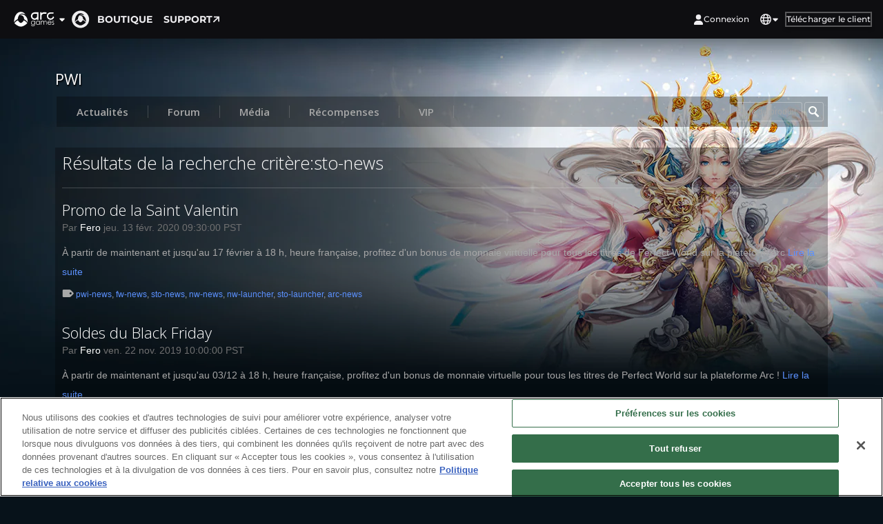

--- FILE ---
content_type: text/html; charset=UTF-8
request_url: https://community.arcgames.com/fr/games/pwi/news/tag/sto-news
body_size: 31305
content:
<!DOCTYPE html>
<html lang="fr" class='wf-loading controller-prod-news action-tag '>
<head>
	<title>R&eacute;sultats de la recherche  | PWI | Arc Games</title>
	<meta http-equiv="Content-Type" content="text/html; charset=utf-8"><script type="text/javascript">(window.NREUM||(NREUM={})).init={privacy:{cookies_enabled:true},ajax:{deny_list:["bam.nr-data.net"]},feature_flags:["soft_nav"]};(window.NREUM||(NREUM={})).loader_config={xpid:"VgYAV19QABABVVlVBgIBVF0=",licenseKey:"b60617cf0c",applicationID:"118713629",browserID:"118713655"};;/*! For license information please see nr-loader-full-1.306.0.min.js.LICENSE.txt */
(()=>{var e,t,r={384:(e,t,r)=>{"use strict";r.d(t,{NT:()=>a,US:()=>u,Zm:()=>o,bQ:()=>d,dV:()=>c,pV:()=>l});var n=r(6154),i=r(1863),s=r(1910);const a={beacon:"bam.nr-data.net",errorBeacon:"bam.nr-data.net"};function o(){return n.gm.NREUM||(n.gm.NREUM={}),void 0===n.gm.newrelic&&(n.gm.newrelic=n.gm.NREUM),n.gm.NREUM}function c(){let e=o();return e.o||(e.o={ST:n.gm.setTimeout,SI:n.gm.setImmediate||n.gm.setInterval,CT:n.gm.clearTimeout,XHR:n.gm.XMLHttpRequest,REQ:n.gm.Request,EV:n.gm.Event,PR:n.gm.Promise,MO:n.gm.MutationObserver,FETCH:n.gm.fetch,WS:n.gm.WebSocket},(0,s.i)(...Object.values(e.o))),e}function d(e,t){let r=o();r.initializedAgents??={},t.initializedAt={ms:(0,i.t)(),date:new Date},r.initializedAgents[e]=t}function u(e,t){o()[e]=t}function l(){return function(){let e=o();const t=e.info||{};e.info={beacon:a.beacon,errorBeacon:a.errorBeacon,...t}}(),function(){let e=o();const t=e.init||{};e.init={...t}}(),c(),function(){let e=o();const t=e.loader_config||{};e.loader_config={...t}}(),o()}},782:(e,t,r)=>{"use strict";r.d(t,{T:()=>n});const n=r(860).K7.pageViewTiming},860:(e,t,r)=>{"use strict";r.d(t,{$J:()=>u,K7:()=>c,P3:()=>d,XX:()=>i,Yy:()=>o,df:()=>s,qY:()=>n,v4:()=>a});const n="events",i="jserrors",s="browser/blobs",a="rum",o="browser/logs",c={ajax:"ajax",genericEvents:"generic_events",jserrors:i,logging:"logging",metrics:"metrics",pageAction:"page_action",pageViewEvent:"page_view_event",pageViewTiming:"page_view_timing",sessionReplay:"session_replay",sessionTrace:"session_trace",softNav:"soft_navigations",spa:"spa"},d={[c.pageViewEvent]:1,[c.pageViewTiming]:2,[c.metrics]:3,[c.jserrors]:4,[c.spa]:5,[c.ajax]:6,[c.sessionTrace]:7,[c.softNav]:8,[c.sessionReplay]:9,[c.logging]:10,[c.genericEvents]:11},u={[c.pageViewEvent]:a,[c.pageViewTiming]:n,[c.ajax]:n,[c.spa]:n,[c.softNav]:n,[c.metrics]:i,[c.jserrors]:i,[c.sessionTrace]:s,[c.sessionReplay]:s,[c.logging]:o,[c.genericEvents]:"ins"}},944:(e,t,r)=>{"use strict";r.d(t,{R:()=>i});var n=r(3241);function i(e,t){"function"==typeof console.debug&&(console.debug("New Relic Warning: https://github.com/newrelic/newrelic-browser-agent/blob/main/docs/warning-codes.md#".concat(e),t),(0,n.W)({agentIdentifier:null,drained:null,type:"data",name:"warn",feature:"warn",data:{code:e,secondary:t}}))}},993:(e,t,r)=>{"use strict";r.d(t,{A$:()=>s,ET:()=>a,TZ:()=>o,p_:()=>i});var n=r(860);const i={ERROR:"ERROR",WARN:"WARN",INFO:"INFO",DEBUG:"DEBUG",TRACE:"TRACE"},s={OFF:0,ERROR:1,WARN:2,INFO:3,DEBUG:4,TRACE:5},a="log",o=n.K7.logging},1687:(e,t,r)=>{"use strict";r.d(t,{Ak:()=>d,Ze:()=>h,x3:()=>u});var n=r(3241),i=r(7836),s=r(3606),a=r(860),o=r(2646);const c={};function d(e,t){const r={staged:!1,priority:a.P3[t]||0};l(e),c[e].get(t)||c[e].set(t,r)}function u(e,t){e&&c[e]&&(c[e].get(t)&&c[e].delete(t),p(e,t,!1),c[e].size&&f(e))}function l(e){if(!e)throw new Error("agentIdentifier required");c[e]||(c[e]=new Map)}function h(e="",t="feature",r=!1){if(l(e),!e||!c[e].get(t)||r)return p(e,t);c[e].get(t).staged=!0,f(e)}function f(e){const t=Array.from(c[e]);t.every(([e,t])=>t.staged)&&(t.sort((e,t)=>e[1].priority-t[1].priority),t.forEach(([t])=>{c[e].delete(t),p(e,t)}))}function p(e,t,r=!0){const a=e?i.ee.get(e):i.ee,c=s.i.handlers;if(!a.aborted&&a.backlog&&c){if((0,n.W)({agentIdentifier:e,type:"lifecycle",name:"drain",feature:t}),r){const e=a.backlog[t],r=c[t];if(r){for(let t=0;e&&t<e.length;++t)g(e[t],r);Object.entries(r).forEach(([e,t])=>{Object.values(t||{}).forEach(t=>{t[0]?.on&&t[0]?.context()instanceof o.y&&t[0].on(e,t[1])})})}}a.isolatedBacklog||delete c[t],a.backlog[t]=null,a.emit("drain-"+t,[])}}function g(e,t){var r=e[1];Object.values(t[r]||{}).forEach(t=>{var r=e[0];if(t[0]===r){var n=t[1],i=e[3],s=e[2];n.apply(i,s)}})}},1741:(e,t,r)=>{"use strict";r.d(t,{W:()=>s});var n=r(944),i=r(4261);class s{#e(e,...t){if(this[e]!==s.prototype[e])return this[e](...t);(0,n.R)(35,e)}addPageAction(e,t){return this.#e(i.hG,e,t)}register(e){return this.#e(i.eY,e)}recordCustomEvent(e,t){return this.#e(i.fF,e,t)}setPageViewName(e,t){return this.#e(i.Fw,e,t)}setCustomAttribute(e,t,r){return this.#e(i.cD,e,t,r)}noticeError(e,t){return this.#e(i.o5,e,t)}setUserId(e){return this.#e(i.Dl,e)}setApplicationVersion(e){return this.#e(i.nb,e)}setErrorHandler(e){return this.#e(i.bt,e)}addRelease(e,t){return this.#e(i.k6,e,t)}log(e,t){return this.#e(i.$9,e,t)}start(){return this.#e(i.d3)}finished(e){return this.#e(i.BL,e)}recordReplay(){return this.#e(i.CH)}pauseReplay(){return this.#e(i.Tb)}addToTrace(e){return this.#e(i.U2,e)}setCurrentRouteName(e){return this.#e(i.PA,e)}interaction(e){return this.#e(i.dT,e)}wrapLogger(e,t,r){return this.#e(i.Wb,e,t,r)}measure(e,t){return this.#e(i.V1,e,t)}consent(e){return this.#e(i.Pv,e)}}},1863:(e,t,r)=>{"use strict";function n(){return Math.floor(performance.now())}r.d(t,{t:()=>n})},1910:(e,t,r)=>{"use strict";r.d(t,{i:()=>s});var n=r(944);const i=new Map;function s(...e){return e.every(e=>{if(i.has(e))return i.get(e);const t="function"==typeof e?e.toString():"",r=t.includes("[native code]"),s=t.includes("nrWrapper");return r||s||(0,n.R)(64,e?.name||t),i.set(e,r),r})}},2555:(e,t,r)=>{"use strict";r.d(t,{D:()=>o,f:()=>a});var n=r(384),i=r(8122);const s={beacon:n.NT.beacon,errorBeacon:n.NT.errorBeacon,licenseKey:void 0,applicationID:void 0,sa:void 0,queueTime:void 0,applicationTime:void 0,ttGuid:void 0,user:void 0,account:void 0,product:void 0,extra:void 0,jsAttributes:{},userAttributes:void 0,atts:void 0,transactionName:void 0,tNamePlain:void 0};function a(e){try{return!!e.licenseKey&&!!e.errorBeacon&&!!e.applicationID}catch(e){return!1}}const o=e=>(0,i.a)(e,s)},2614:(e,t,r)=>{"use strict";r.d(t,{BB:()=>a,H3:()=>n,g:()=>d,iL:()=>c,tS:()=>o,uh:()=>i,wk:()=>s});const n="NRBA",i="SESSION",s=144e5,a=18e5,o={STARTED:"session-started",PAUSE:"session-pause",RESET:"session-reset",RESUME:"session-resume",UPDATE:"session-update"},c={SAME_TAB:"same-tab",CROSS_TAB:"cross-tab"},d={OFF:0,FULL:1,ERROR:2}},2646:(e,t,r)=>{"use strict";r.d(t,{y:()=>n});class n{constructor(e){this.contextId=e}}},2843:(e,t,r)=>{"use strict";r.d(t,{G:()=>s,u:()=>i});var n=r(3878);function i(e,t=!1,r,i){(0,n.DD)("visibilitychange",function(){if(t)return void("hidden"===document.visibilityState&&e());e(document.visibilityState)},r,i)}function s(e,t,r){(0,n.sp)("pagehide",e,t,r)}},3241:(e,t,r)=>{"use strict";r.d(t,{W:()=>s});var n=r(6154);const i="newrelic";function s(e={}){try{n.gm.dispatchEvent(new CustomEvent(i,{detail:e}))}catch(e){}}},3304:(e,t,r)=>{"use strict";r.d(t,{A:()=>s});var n=r(7836);const i=()=>{const e=new WeakSet;return(t,r)=>{if("object"==typeof r&&null!==r){if(e.has(r))return;e.add(r)}return r}};function s(e){try{return JSON.stringify(e,i())??""}catch(e){try{n.ee.emit("internal-error",[e])}catch(e){}return""}}},3333:(e,t,r)=>{"use strict";r.d(t,{$v:()=>u,TZ:()=>n,Xh:()=>c,Zp:()=>i,kd:()=>d,mq:()=>o,nf:()=>a,qN:()=>s});const n=r(860).K7.genericEvents,i=["auxclick","click","copy","keydown","paste","scrollend"],s=["focus","blur"],a=4,o=1e3,c=2e3,d=["PageAction","UserAction","BrowserPerformance"],u={RESOURCES:"experimental.resources",REGISTER:"register"}},3434:(e,t,r)=>{"use strict";r.d(t,{Jt:()=>s,YM:()=>d});var n=r(7836),i=r(5607);const s="nr@original:".concat(i.W),a=50;var o=Object.prototype.hasOwnProperty,c=!1;function d(e,t){return e||(e=n.ee),r.inPlace=function(e,t,n,i,s){n||(n="");const a="-"===n.charAt(0);for(let o=0;o<t.length;o++){const c=t[o],d=e[c];l(d)||(e[c]=r(d,a?c+n:n,i,c,s))}},r.flag=s,r;function r(t,r,n,c,d){return l(t)?t:(r||(r=""),nrWrapper[s]=t,function(e,t,r){if(Object.defineProperty&&Object.keys)try{return Object.keys(e).forEach(function(r){Object.defineProperty(t,r,{get:function(){return e[r]},set:function(t){return e[r]=t,t}})}),t}catch(e){u([e],r)}for(var n in e)o.call(e,n)&&(t[n]=e[n])}(t,nrWrapper,e),nrWrapper);function nrWrapper(){var s,o,l,h;let f;try{o=this,s=[...arguments],l="function"==typeof n?n(s,o):n||{}}catch(t){u([t,"",[s,o,c],l],e)}i(r+"start",[s,o,c],l,d);const p=performance.now();let g;try{return h=t.apply(o,s),g=performance.now(),h}catch(e){throw g=performance.now(),i(r+"err",[s,o,e],l,d),f=e,f}finally{const e=g-p,t={start:p,end:g,duration:e,isLongTask:e>=a,methodName:c,thrownError:f};t.isLongTask&&i("long-task",[t,o],l,d),i(r+"end",[s,o,h],l,d)}}}function i(r,n,i,s){if(!c||t){var a=c;c=!0;try{e.emit(r,n,i,t,s)}catch(t){u([t,r,n,i],e)}c=a}}}function u(e,t){t||(t=n.ee);try{t.emit("internal-error",e)}catch(e){}}function l(e){return!(e&&"function"==typeof e&&e.apply&&!e[s])}},3606:(e,t,r)=>{"use strict";r.d(t,{i:()=>s});var n=r(9908);s.on=a;var i=s.handlers={};function s(e,t,r,s){a(s||n.d,i,e,t,r)}function a(e,t,r,i,s){s||(s="feature"),e||(e=n.d);var a=t[s]=t[s]||{};(a[r]=a[r]||[]).push([e,i])}},3738:(e,t,r)=>{"use strict";r.d(t,{He:()=>i,Kp:()=>o,Lc:()=>d,Rz:()=>u,TZ:()=>n,bD:()=>s,d3:()=>a,jx:()=>l,sl:()=>h,uP:()=>c});const n=r(860).K7.sessionTrace,i="bstResource",s="resource",a="-start",o="-end",c="fn"+a,d="fn"+o,u="pushState",l=1e3,h=3e4},3785:(e,t,r)=>{"use strict";r.d(t,{R:()=>c,b:()=>d});var n=r(9908),i=r(1863),s=r(860),a=r(3969),o=r(993);function c(e,t,r={},c=o.p_.INFO,d=!0,u,l=(0,i.t)()){(0,n.p)(a.xV,["API/logging/".concat(c.toLowerCase(),"/called")],void 0,s.K7.metrics,e),(0,n.p)(o.ET,[l,t,r,c,d,u],void 0,s.K7.logging,e)}function d(e){return"string"==typeof e&&Object.values(o.p_).some(t=>t===e.toUpperCase().trim())}},3878:(e,t,r)=>{"use strict";function n(e,t){return{capture:e,passive:!1,signal:t}}function i(e,t,r=!1,i){window.addEventListener(e,t,n(r,i))}function s(e,t,r=!1,i){document.addEventListener(e,t,n(r,i))}r.d(t,{DD:()=>s,jT:()=>n,sp:()=>i})},3969:(e,t,r)=>{"use strict";r.d(t,{TZ:()=>n,XG:()=>o,rs:()=>i,xV:()=>a,z_:()=>s});const n=r(860).K7.metrics,i="sm",s="cm",a="storeSupportabilityMetrics",o="storeEventMetrics"},4234:(e,t,r)=>{"use strict";r.d(t,{W:()=>s});var n=r(7836),i=r(1687);class s{constructor(e,t){this.agentIdentifier=e,this.ee=n.ee.get(e),this.featureName=t,this.blocked=!1}deregisterDrain(){(0,i.x3)(this.agentIdentifier,this.featureName)}}},4261:(e,t,r)=>{"use strict";r.d(t,{$9:()=>d,BL:()=>o,CH:()=>f,Dl:()=>w,Fw:()=>y,PA:()=>m,Pl:()=>n,Pv:()=>E,Tb:()=>l,U2:()=>s,V1:()=>T,Wb:()=>x,bt:()=>b,cD:()=>v,d3:()=>R,dT:()=>c,eY:()=>p,fF:()=>h,hG:()=>i,k6:()=>a,nb:()=>g,o5:()=>u});const n="api-",i="addPageAction",s="addToTrace",a="addRelease",o="finished",c="interaction",d="log",u="noticeError",l="pauseReplay",h="recordCustomEvent",f="recordReplay",p="register",g="setApplicationVersion",m="setCurrentRouteName",v="setCustomAttribute",b="setErrorHandler",y="setPageViewName",w="setUserId",R="start",x="wrapLogger",T="measure",E="consent"},4387:(e,t,r)=>{"use strict";function n(e={}){return!(!e.id||!e.name)}function i(e){return"string"==typeof e&&e.trim().length<501||"number"==typeof e}function s(e,t){if(2!==t?.harvestEndpointVersion)return{};const r=t.agentRef.runtime.appMetadata.agents[0].entityGuid;return n(e)?{"source.id":e.id,"source.name":e.name,"source.type":e.type,"parent.id":e.parent?.id||r}:{"entity.guid":r,appId:t.agentRef.info.applicationID}}r.d(t,{Ux:()=>s,c7:()=>n,yo:()=>i})},5205:(e,t,r)=>{"use strict";r.d(t,{j:()=>A});var n=r(384),i=r(1741);var s=r(2555),a=r(3333);const o=e=>{if(!e||"string"!=typeof e)return!1;try{document.createDocumentFragment().querySelector(e)}catch{return!1}return!0};var c=r(2614),d=r(944),u=r(8122);const l="[data-nr-mask]",h=e=>(0,u.a)(e,(()=>{const e={feature_flags:[],experimental:{allow_registered_children:!1,resources:!1},mask_selector:"*",block_selector:"[data-nr-block]",mask_input_options:{color:!1,date:!1,"datetime-local":!1,email:!1,month:!1,number:!1,range:!1,search:!1,tel:!1,text:!1,time:!1,url:!1,week:!1,textarea:!1,select:!1,password:!0}};return{ajax:{deny_list:void 0,block_internal:!0,enabled:!0,autoStart:!0},api:{get allow_registered_children(){return e.feature_flags.includes(a.$v.REGISTER)||e.experimental.allow_registered_children},set allow_registered_children(t){e.experimental.allow_registered_children=t},duplicate_registered_data:!1},browser_consent_mode:{enabled:!1},distributed_tracing:{enabled:void 0,exclude_newrelic_header:void 0,cors_use_newrelic_header:void 0,cors_use_tracecontext_headers:void 0,allowed_origins:void 0},get feature_flags(){return e.feature_flags},set feature_flags(t){e.feature_flags=t},generic_events:{enabled:!0,autoStart:!0},harvest:{interval:30},jserrors:{enabled:!0,autoStart:!0},logging:{enabled:!0,autoStart:!0},metrics:{enabled:!0,autoStart:!0},obfuscate:void 0,page_action:{enabled:!0},page_view_event:{enabled:!0,autoStart:!0},page_view_timing:{enabled:!0,autoStart:!0},performance:{capture_marks:!1,capture_measures:!1,capture_detail:!0,resources:{get enabled(){return e.feature_flags.includes(a.$v.RESOURCES)||e.experimental.resources},set enabled(t){e.experimental.resources=t},asset_types:[],first_party_domains:[],ignore_newrelic:!0}},privacy:{cookies_enabled:!0},proxy:{assets:void 0,beacon:void 0},session:{expiresMs:c.wk,inactiveMs:c.BB},session_replay:{autoStart:!0,enabled:!1,preload:!1,sampling_rate:10,error_sampling_rate:100,collect_fonts:!1,inline_images:!1,fix_stylesheets:!0,mask_all_inputs:!0,get mask_text_selector(){return e.mask_selector},set mask_text_selector(t){o(t)?e.mask_selector="".concat(t,",").concat(l):""===t||null===t?e.mask_selector=l:(0,d.R)(5,t)},get block_class(){return"nr-block"},get ignore_class(){return"nr-ignore"},get mask_text_class(){return"nr-mask"},get block_selector(){return e.block_selector},set block_selector(t){o(t)?e.block_selector+=",".concat(t):""!==t&&(0,d.R)(6,t)},get mask_input_options(){return e.mask_input_options},set mask_input_options(t){t&&"object"==typeof t?e.mask_input_options={...t,password:!0}:(0,d.R)(7,t)}},session_trace:{enabled:!0,autoStart:!0},soft_navigations:{enabled:!0,autoStart:!0},spa:{enabled:!0,autoStart:!0},ssl:void 0,user_actions:{enabled:!0,elementAttributes:["id","className","tagName","type"]}}})());var f=r(6154),p=r(9324);let g=0;const m={buildEnv:p.F3,distMethod:p.Xs,version:p.xv,originTime:f.WN},v={consented:!1},b={appMetadata:{},get consented(){return this.session?.state?.consent||v.consented},set consented(e){v.consented=e},customTransaction:void 0,denyList:void 0,disabled:!1,harvester:void 0,isolatedBacklog:!1,isRecording:!1,loaderType:void 0,maxBytes:3e4,obfuscator:void 0,onerror:void 0,ptid:void 0,releaseIds:{},session:void 0,timeKeeper:void 0,registeredEntities:[],jsAttributesMetadata:{bytes:0},get harvestCount(){return++g}},y=e=>{const t=(0,u.a)(e,b),r=Object.keys(m).reduce((e,t)=>(e[t]={value:m[t],writable:!1,configurable:!0,enumerable:!0},e),{});return Object.defineProperties(t,r)};var w=r(5701);const R=e=>{const t=e.startsWith("http");e+="/",r.p=t?e:"https://"+e};var x=r(7836),T=r(3241);const E={accountID:void 0,trustKey:void 0,agentID:void 0,licenseKey:void 0,applicationID:void 0,xpid:void 0},S=e=>(0,u.a)(e,E),_=new Set;function A(e,t={},r,a){let{init:o,info:c,loader_config:d,runtime:u={},exposed:l=!0}=t;if(!c){const e=(0,n.pV)();o=e.init,c=e.info,d=e.loader_config}e.init=h(o||{}),e.loader_config=S(d||{}),c.jsAttributes??={},f.bv&&(c.jsAttributes.isWorker=!0),e.info=(0,s.D)(c);const p=e.init,g=[c.beacon,c.errorBeacon];_.has(e.agentIdentifier)||(p.proxy.assets&&(R(p.proxy.assets),g.push(p.proxy.assets)),p.proxy.beacon&&g.push(p.proxy.beacon),e.beacons=[...g],function(e){const t=(0,n.pV)();Object.getOwnPropertyNames(i.W.prototype).forEach(r=>{const n=i.W.prototype[r];if("function"!=typeof n||"constructor"===n)return;let s=t[r];e[r]&&!1!==e.exposed&&"micro-agent"!==e.runtime?.loaderType&&(t[r]=(...t)=>{const n=e[r](...t);return s?s(...t):n})})}(e),(0,n.US)("activatedFeatures",w.B),e.runSoftNavOverSpa&&=!0===p.soft_navigations.enabled&&p.feature_flags.includes("soft_nav")),u.denyList=[...p.ajax.deny_list||[],...p.ajax.block_internal?g:[]],u.ptid=e.agentIdentifier,u.loaderType=r,e.runtime=y(u),_.has(e.agentIdentifier)||(e.ee=x.ee.get(e.agentIdentifier),e.exposed=l,(0,T.W)({agentIdentifier:e.agentIdentifier,drained:!!w.B?.[e.agentIdentifier],type:"lifecycle",name:"initialize",feature:void 0,data:e.config})),_.add(e.agentIdentifier)}},5270:(e,t,r)=>{"use strict";r.d(t,{Aw:()=>a,SR:()=>s,rF:()=>o});var n=r(384),i=r(7767);function s(e){return!!(0,n.dV)().o.MO&&(0,i.V)(e)&&!0===e?.session_trace.enabled}function a(e){return!0===e?.session_replay.preload&&s(e)}function o(e,t){try{if("string"==typeof t?.type){if("password"===t.type.toLowerCase())return"*".repeat(e?.length||0);if(void 0!==t?.dataset?.nrUnmask||t?.classList?.contains("nr-unmask"))return e}}catch(e){}return"string"==typeof e?e.replace(/[\S]/g,"*"):"*".repeat(e?.length||0)}},5289:(e,t,r)=>{"use strict";r.d(t,{GG:()=>a,Qr:()=>c,sB:()=>o});var n=r(3878),i=r(6389);function s(){return"undefined"==typeof document||"complete"===document.readyState}function a(e,t){if(s())return e();const r=(0,i.J)(e),a=setInterval(()=>{s()&&(clearInterval(a),r())},500);(0,n.sp)("load",r,t)}function o(e){if(s())return e();(0,n.DD)("DOMContentLoaded",e)}function c(e){if(s())return e();(0,n.sp)("popstate",e)}},5607:(e,t,r)=>{"use strict";r.d(t,{W:()=>n});const n=(0,r(9566).bz)()},5701:(e,t,r)=>{"use strict";r.d(t,{B:()=>s,t:()=>a});var n=r(3241);const i=new Set,s={};function a(e,t){const r=t.agentIdentifier;s[r]??={},e&&"object"==typeof e&&(i.has(r)||(t.ee.emit("rumresp",[e]),s[r]=e,i.add(r),(0,n.W)({agentIdentifier:r,loaded:!0,drained:!0,type:"lifecycle",name:"load",feature:void 0,data:e})))}},6154:(e,t,r)=>{"use strict";r.d(t,{OF:()=>d,RI:()=>i,WN:()=>h,bv:()=>s,eN:()=>f,gm:()=>a,lR:()=>l,m:()=>c,mw:()=>o,sb:()=>u});var n=r(1863);const i="undefined"!=typeof window&&!!window.document,s="undefined"!=typeof WorkerGlobalScope&&("undefined"!=typeof self&&self instanceof WorkerGlobalScope&&self.navigator instanceof WorkerNavigator||"undefined"!=typeof globalThis&&globalThis instanceof WorkerGlobalScope&&globalThis.navigator instanceof WorkerNavigator),a=i?window:"undefined"!=typeof WorkerGlobalScope&&("undefined"!=typeof self&&self instanceof WorkerGlobalScope&&self||"undefined"!=typeof globalThis&&globalThis instanceof WorkerGlobalScope&&globalThis),o=Boolean("hidden"===a?.document?.visibilityState),c=""+a?.location,d=/iPad|iPhone|iPod/.test(a.navigator?.userAgent),u=d&&"undefined"==typeof SharedWorker,l=(()=>{const e=a.navigator?.userAgent?.match(/Firefox[/\s](\d+\.\d+)/);return Array.isArray(e)&&e.length>=2?+e[1]:0})(),h=Date.now()-(0,n.t)(),f=()=>"undefined"!=typeof PerformanceNavigationTiming&&a?.performance?.getEntriesByType("navigation")?.[0]?.responseStart},6344:(e,t,r)=>{"use strict";r.d(t,{BB:()=>u,Qb:()=>l,TZ:()=>i,Ug:()=>a,Vh:()=>s,_s:()=>o,bc:()=>d,yP:()=>c});var n=r(2614);const i=r(860).K7.sessionReplay,s="errorDuringReplay",a=.12,o={DomContentLoaded:0,Load:1,FullSnapshot:2,IncrementalSnapshot:3,Meta:4,Custom:5},c={[n.g.ERROR]:15e3,[n.g.FULL]:3e5,[n.g.OFF]:0},d={RESET:{message:"Session was reset",sm:"Reset"},IMPORT:{message:"Recorder failed to import",sm:"Import"},TOO_MANY:{message:"429: Too Many Requests",sm:"Too-Many"},TOO_BIG:{message:"Payload was too large",sm:"Too-Big"},CROSS_TAB:{message:"Session Entity was set to OFF on another tab",sm:"Cross-Tab"},ENTITLEMENTS:{message:"Session Replay is not allowed and will not be started",sm:"Entitlement"}},u=5e3,l={API:"api",RESUME:"resume",SWITCH_TO_FULL:"switchToFull",INITIALIZE:"initialize",PRELOAD:"preload"}},6389:(e,t,r)=>{"use strict";function n(e,t=500,r={}){const n=r?.leading||!1;let i;return(...r)=>{n&&void 0===i&&(e.apply(this,r),i=setTimeout(()=>{i=clearTimeout(i)},t)),n||(clearTimeout(i),i=setTimeout(()=>{e.apply(this,r)},t))}}function i(e){let t=!1;return(...r)=>{t||(t=!0,e.apply(this,r))}}r.d(t,{J:()=>i,s:()=>n})},6630:(e,t,r)=>{"use strict";r.d(t,{T:()=>n});const n=r(860).K7.pageViewEvent},6774:(e,t,r)=>{"use strict";r.d(t,{T:()=>n});const n=r(860).K7.jserrors},7295:(e,t,r)=>{"use strict";r.d(t,{Xv:()=>a,gX:()=>i,iW:()=>s});var n=[];function i(e){if(!e||s(e))return!1;if(0===n.length)return!0;for(var t=0;t<n.length;t++){var r=n[t];if("*"===r.hostname)return!1;if(o(r.hostname,e.hostname)&&c(r.pathname,e.pathname))return!1}return!0}function s(e){return void 0===e.hostname}function a(e){if(n=[],e&&e.length)for(var t=0;t<e.length;t++){let r=e[t];if(!r)continue;0===r.indexOf("http://")?r=r.substring(7):0===r.indexOf("https://")&&(r=r.substring(8));const i=r.indexOf("/");let s,a;i>0?(s=r.substring(0,i),a=r.substring(i)):(s=r,a="");let[o]=s.split(":");n.push({hostname:o,pathname:a})}}function o(e,t){return!(e.length>t.length)&&t.indexOf(e)===t.length-e.length}function c(e,t){return 0===e.indexOf("/")&&(e=e.substring(1)),0===t.indexOf("/")&&(t=t.substring(1)),""===e||e===t}},7485:(e,t,r)=>{"use strict";r.d(t,{D:()=>i});var n=r(6154);function i(e){if(0===(e||"").indexOf("data:"))return{protocol:"data"};try{const t=new URL(e,location.href),r={port:t.port,hostname:t.hostname,pathname:t.pathname,search:t.search,protocol:t.protocol.slice(0,t.protocol.indexOf(":")),sameOrigin:t.protocol===n.gm?.location?.protocol&&t.host===n.gm?.location?.host};return r.port&&""!==r.port||("http:"===t.protocol&&(r.port="80"),"https:"===t.protocol&&(r.port="443")),r.pathname&&""!==r.pathname?r.pathname.startsWith("/")||(r.pathname="/".concat(r.pathname)):r.pathname="/",r}catch(e){return{}}}},7699:(e,t,r)=>{"use strict";r.d(t,{It:()=>s,KC:()=>o,No:()=>i,qh:()=>a});var n=r(860);const i=16e3,s=1e6,a="SESSION_ERROR",o={[n.K7.logging]:!0,[n.K7.genericEvents]:!1,[n.K7.jserrors]:!1,[n.K7.ajax]:!1}},7767:(e,t,r)=>{"use strict";r.d(t,{V:()=>i});var n=r(6154);const i=e=>n.RI&&!0===e?.privacy.cookies_enabled},7836:(e,t,r)=>{"use strict";r.d(t,{P:()=>o,ee:()=>c});var n=r(384),i=r(8990),s=r(2646),a=r(5607);const o="nr@context:".concat(a.W),c=function e(t,r){var n={},a={},u={},l=!1;try{l=16===r.length&&d.initializedAgents?.[r]?.runtime.isolatedBacklog}catch(e){}var h={on:p,addEventListener:p,removeEventListener:function(e,t){var r=n[e];if(!r)return;for(var i=0;i<r.length;i++)r[i]===t&&r.splice(i,1)},emit:function(e,r,n,i,s){!1!==s&&(s=!0);if(c.aborted&&!i)return;t&&s&&t.emit(e,r,n);var o=f(n);g(e).forEach(e=>{e.apply(o,r)});var d=v()[a[e]];d&&d.push([h,e,r,o]);return o},get:m,listeners:g,context:f,buffer:function(e,t){const r=v();if(t=t||"feature",h.aborted)return;Object.entries(e||{}).forEach(([e,n])=>{a[n]=t,t in r||(r[t]=[])})},abort:function(){h._aborted=!0,Object.keys(h.backlog).forEach(e=>{delete h.backlog[e]})},isBuffering:function(e){return!!v()[a[e]]},debugId:r,backlog:l?{}:t&&"object"==typeof t.backlog?t.backlog:{},isolatedBacklog:l};return Object.defineProperty(h,"aborted",{get:()=>{let e=h._aborted||!1;return e||(t&&(e=t.aborted),e)}}),h;function f(e){return e&&e instanceof s.y?e:e?(0,i.I)(e,o,()=>new s.y(o)):new s.y(o)}function p(e,t){n[e]=g(e).concat(t)}function g(e){return n[e]||[]}function m(t){return u[t]=u[t]||e(h,t)}function v(){return h.backlog}}(void 0,"globalEE"),d=(0,n.Zm)();d.ee||(d.ee=c)},8122:(e,t,r)=>{"use strict";r.d(t,{a:()=>i});var n=r(944);function i(e,t){try{if(!e||"object"!=typeof e)return(0,n.R)(3);if(!t||"object"!=typeof t)return(0,n.R)(4);const r=Object.create(Object.getPrototypeOf(t),Object.getOwnPropertyDescriptors(t)),s=0===Object.keys(r).length?e:r;for(let a in s)if(void 0!==e[a])try{if(null===e[a]){r[a]=null;continue}Array.isArray(e[a])&&Array.isArray(t[a])?r[a]=Array.from(new Set([...e[a],...t[a]])):"object"==typeof e[a]&&"object"==typeof t[a]?r[a]=i(e[a],t[a]):r[a]=e[a]}catch(e){r[a]||(0,n.R)(1,e)}return r}catch(e){(0,n.R)(2,e)}}},8139:(e,t,r)=>{"use strict";r.d(t,{u:()=>h});var n=r(7836),i=r(3434),s=r(8990),a=r(6154);const o={},c=a.gm.XMLHttpRequest,d="addEventListener",u="removeEventListener",l="nr@wrapped:".concat(n.P);function h(e){var t=function(e){return(e||n.ee).get("events")}(e);if(o[t.debugId]++)return t;o[t.debugId]=1;var r=(0,i.YM)(t,!0);function h(e){r.inPlace(e,[d,u],"-",p)}function p(e,t){return e[1]}return"getPrototypeOf"in Object&&(a.RI&&f(document,h),c&&f(c.prototype,h),f(a.gm,h)),t.on(d+"-start",function(e,t){var n=e[1];if(null!==n&&("function"==typeof n||"object"==typeof n)&&"newrelic"!==e[0]){var i=(0,s.I)(n,l,function(){var e={object:function(){if("function"!=typeof n.handleEvent)return;return n.handleEvent.apply(n,arguments)},function:n}[typeof n];return e?r(e,"fn-",null,e.name||"anonymous"):n});this.wrapped=e[1]=i}}),t.on(u+"-start",function(e){e[1]=this.wrapped||e[1]}),t}function f(e,t,...r){let n=e;for(;"object"==typeof n&&!Object.prototype.hasOwnProperty.call(n,d);)n=Object.getPrototypeOf(n);n&&t(n,...r)}},8374:(e,t,r)=>{r.nc=(()=>{try{return document?.currentScript?.nonce}catch(e){}return""})()},8990:(e,t,r)=>{"use strict";r.d(t,{I:()=>i});var n=Object.prototype.hasOwnProperty;function i(e,t,r){if(n.call(e,t))return e[t];var i=r();if(Object.defineProperty&&Object.keys)try{return Object.defineProperty(e,t,{value:i,writable:!0,enumerable:!1}),i}catch(e){}return e[t]=i,i}},9300:(e,t,r)=>{"use strict";r.d(t,{T:()=>n});const n=r(860).K7.ajax},9324:(e,t,r)=>{"use strict";r.d(t,{AJ:()=>a,F3:()=>i,Xs:()=>s,Yq:()=>o,xv:()=>n});const n="1.306.0",i="PROD",s="CDN",a="@newrelic/rrweb",o="1.0.1"},9566:(e,t,r)=>{"use strict";r.d(t,{LA:()=>o,ZF:()=>c,bz:()=>a,el:()=>d});var n=r(6154);const i="xxxxxxxx-xxxx-4xxx-yxxx-xxxxxxxxxxxx";function s(e,t){return e?15&e[t]:16*Math.random()|0}function a(){const e=n.gm?.crypto||n.gm?.msCrypto;let t,r=0;return e&&e.getRandomValues&&(t=e.getRandomValues(new Uint8Array(30))),i.split("").map(e=>"x"===e?s(t,r++).toString(16):"y"===e?(3&s()|8).toString(16):e).join("")}function o(e){const t=n.gm?.crypto||n.gm?.msCrypto;let r,i=0;t&&t.getRandomValues&&(r=t.getRandomValues(new Uint8Array(e)));const a=[];for(var o=0;o<e;o++)a.push(s(r,i++).toString(16));return a.join("")}function c(){return o(16)}function d(){return o(32)}},9908:(e,t,r)=>{"use strict";r.d(t,{d:()=>n,p:()=>i});var n=r(7836).ee.get("handle");function i(e,t,r,i,s){s?(s.buffer([e],i),s.emit(e,t,r)):(n.buffer([e],i),n.emit(e,t,r))}}},n={};function i(e){var t=n[e];if(void 0!==t)return t.exports;var s=n[e]={exports:{}};return r[e](s,s.exports,i),s.exports}i.m=r,i.d=(e,t)=>{for(var r in t)i.o(t,r)&&!i.o(e,r)&&Object.defineProperty(e,r,{enumerable:!0,get:t[r]})},i.f={},i.e=e=>Promise.all(Object.keys(i.f).reduce((t,r)=>(i.f[r](e,t),t),[])),i.u=e=>({95:"nr-full-compressor",222:"nr-full-recorder",891:"nr-full"}[e]+"-1.306.0.min.js"),i.o=(e,t)=>Object.prototype.hasOwnProperty.call(e,t),e={},t="NRBA-1.306.0.PROD:",i.l=(r,n,s,a)=>{if(e[r])e[r].push(n);else{var o,c;if(void 0!==s)for(var d=document.getElementsByTagName("script"),u=0;u<d.length;u++){var l=d[u];if(l.getAttribute("src")==r||l.getAttribute("data-webpack")==t+s){o=l;break}}if(!o){c=!0;var h={891:"sha512-/qWwMy3p/JNeZV9rxHDveO1SVRPsZc7FtEp+2Lwg2eXDKVTRsSkepoVKGoM6a2PaBKhi7tgk9Syz3GHhV/yEBw==",222:"sha512-TKprBSnI/se97DcqYC50sbV35OK4fdHFoUVFjQ3MxPzZoM9kVYF05SBRTnmHgdFeKzeyKrmNtyMZ/laMgnVIYw==",95:"sha512-Biiz6/+C2nyMTq0pqutBfzkUzT6wYxHWDsq0djpz1lZPBXEE/rPEha8AflYkYG65zieTtpxqEWp7DB+N32u4RA=="};(o=document.createElement("script")).charset="utf-8",i.nc&&o.setAttribute("nonce",i.nc),o.setAttribute("data-webpack",t+s),o.src=r,0!==o.src.indexOf(window.location.origin+"/")&&(o.crossOrigin="anonymous"),h[a]&&(o.integrity=h[a])}e[r]=[n];var f=(t,n)=>{o.onerror=o.onload=null,clearTimeout(p);var i=e[r];if(delete e[r],o.parentNode&&o.parentNode.removeChild(o),i&&i.forEach(e=>e(n)),t)return t(n)},p=setTimeout(f.bind(null,void 0,{type:"timeout",target:o}),12e4);o.onerror=f.bind(null,o.onerror),o.onload=f.bind(null,o.onload),c&&document.head.appendChild(o)}},i.r=e=>{"undefined"!=typeof Symbol&&Symbol.toStringTag&&Object.defineProperty(e,Symbol.toStringTag,{value:"Module"}),Object.defineProperty(e,"__esModule",{value:!0})},i.p="https://js-agent.newrelic.com/",(()=>{var e={85:0,959:0};i.f.j=(t,r)=>{var n=i.o(e,t)?e[t]:void 0;if(0!==n)if(n)r.push(n[2]);else{var s=new Promise((r,i)=>n=e[t]=[r,i]);r.push(n[2]=s);var a=i.p+i.u(t),o=new Error;i.l(a,r=>{if(i.o(e,t)&&(0!==(n=e[t])&&(e[t]=void 0),n)){var s=r&&("load"===r.type?"missing":r.type),a=r&&r.target&&r.target.src;o.message="Loading chunk "+t+" failed: ("+s+": "+a+")",o.name="ChunkLoadError",o.type=s,o.request=a,n[1](o)}},"chunk-"+t,t)}};var t=(t,r)=>{var n,s,[a,o,c]=r,d=0;if(a.some(t=>0!==e[t])){for(n in o)i.o(o,n)&&(i.m[n]=o[n]);if(c)c(i)}for(t&&t(r);d<a.length;d++)s=a[d],i.o(e,s)&&e[s]&&e[s][0](),e[s]=0},r=self["webpackChunk:NRBA-1.306.0.PROD"]=self["webpackChunk:NRBA-1.306.0.PROD"]||[];r.forEach(t.bind(null,0)),r.push=t.bind(null,r.push.bind(r))})(),(()=>{"use strict";i(8374);var e=i(9566),t=i(1741);class r extends t.W{agentIdentifier=(0,e.LA)(16)}var n=i(860);const s=Object.values(n.K7);var a=i(5205);var o=i(9908),c=i(1863),d=i(4261),u=i(3241),l=i(944),h=i(5701),f=i(3969);function p(e,t,i,s){const a=s||i;!a||a[e]&&a[e]!==r.prototype[e]||(a[e]=function(){(0,o.p)(f.xV,["API/"+e+"/called"],void 0,n.K7.metrics,i.ee),(0,u.W)({agentIdentifier:i.agentIdentifier,drained:!!h.B?.[i.agentIdentifier],type:"data",name:"api",feature:d.Pl+e,data:{}});try{return t.apply(this,arguments)}catch(e){(0,l.R)(23,e)}})}function g(e,t,r,n,i){const s=e.info;null===r?delete s.jsAttributes[t]:s.jsAttributes[t]=r,(i||null===r)&&(0,o.p)(d.Pl+n,[(0,c.t)(),t,r],void 0,"session",e.ee)}var m=i(1687),v=i(4234),b=i(5289),y=i(6154),w=i(5270),R=i(7767),x=i(6389),T=i(7699);class E extends v.W{constructor(e,t){super(e.agentIdentifier,t),this.agentRef=e,this.abortHandler=void 0,this.featAggregate=void 0,this.loadedSuccessfully=void 0,this.onAggregateImported=new Promise(e=>{this.loadedSuccessfully=e}),this.deferred=Promise.resolve(),!1===e.init[this.featureName].autoStart?this.deferred=new Promise((t,r)=>{this.ee.on("manual-start-all",(0,x.J)(()=>{(0,m.Ak)(e.agentIdentifier,this.featureName),t()}))}):(0,m.Ak)(e.agentIdentifier,t)}importAggregator(e,t,r={}){if(this.featAggregate)return;const n=async()=>{let n;await this.deferred;try{if((0,R.V)(e.init)){const{setupAgentSession:t}=await i.e(891).then(i.bind(i,8766));n=t(e)}}catch(e){(0,l.R)(20,e),this.ee.emit("internal-error",[e]),(0,o.p)(T.qh,[e],void 0,this.featureName,this.ee)}try{if(!this.#t(this.featureName,n,e.init))return(0,m.Ze)(this.agentIdentifier,this.featureName),void this.loadedSuccessfully(!1);const{Aggregate:i}=await t();this.featAggregate=new i(e,r),e.runtime.harvester.initializedAggregates.push(this.featAggregate),this.loadedSuccessfully(!0)}catch(e){(0,l.R)(34,e),this.abortHandler?.(),(0,m.Ze)(this.agentIdentifier,this.featureName,!0),this.loadedSuccessfully(!1),this.ee&&this.ee.abort()}};y.RI?(0,b.GG)(()=>n(),!0):n()}#t(e,t,r){if(this.blocked)return!1;switch(e){case n.K7.sessionReplay:return(0,w.SR)(r)&&!!t;case n.K7.sessionTrace:return!!t;default:return!0}}}var S=i(6630),_=i(2614);class A extends E{static featureName=S.T;constructor(e){var t;super(e,S.T),this.setupInspectionEvents(e.agentIdentifier),t=e,p(d.Fw,function(e,r){"string"==typeof e&&("/"!==e.charAt(0)&&(e="/"+e),t.runtime.customTransaction=(r||"http://custom.transaction")+e,(0,o.p)(d.Pl+d.Fw,[(0,c.t)()],void 0,void 0,t.ee))},t),this.importAggregator(e,()=>i.e(891).then(i.bind(i,3718)))}setupInspectionEvents(e){const t=(t,r)=>{t&&(0,u.W)({agentIdentifier:e,timeStamp:t.timeStamp,loaded:"complete"===t.target.readyState,type:"window",name:r,data:t.target.location+""})};(0,b.sB)(e=>{t(e,"DOMContentLoaded")}),(0,b.GG)(e=>{t(e,"load")}),(0,b.Qr)(e=>{t(e,"navigate")}),this.ee.on(_.tS.UPDATE,(t,r)=>{(0,u.W)({agentIdentifier:e,type:"lifecycle",name:"session",data:r})})}}var O=i(384);var I=i(2843),N=i(782);class P extends E{static featureName=N.T;constructor(e){super(e,N.T),y.RI&&((0,I.u)(()=>(0,o.p)("docHidden",[(0,c.t)()],void 0,N.T,this.ee),!0),(0,I.G)(()=>(0,o.p)("winPagehide",[(0,c.t)()],void 0,N.T,this.ee)),this.importAggregator(e,()=>i.e(891).then(i.bind(i,9018))))}}class k extends E{static featureName=f.TZ;constructor(e){super(e,f.TZ),y.RI&&document.addEventListener("securitypolicyviolation",e=>{(0,o.p)(f.xV,["Generic/CSPViolation/Detected"],void 0,this.featureName,this.ee)}),this.importAggregator(e,()=>i.e(891).then(i.bind(i,6555)))}}var D=i(6774),C=i(3878),j=i(3304);class L{constructor(e,t,r,n,i){this.name="UncaughtError",this.message="string"==typeof e?e:(0,j.A)(e),this.sourceURL=t,this.line=r,this.column=n,this.__newrelic=i}}function M(e){return K(e)?e:new L(void 0!==e?.message?e.message:e,e?.filename||e?.sourceURL,e?.lineno||e?.line,e?.colno||e?.col,e?.__newrelic,e?.cause)}function H(e){const t="Unhandled Promise Rejection: ";if(!e?.reason)return;if(K(e.reason)){try{e.reason.message.startsWith(t)||(e.reason.message=t+e.reason.message)}catch(e){}return M(e.reason)}const r=M(e.reason);return(r.message||"").startsWith(t)||(r.message=t+r.message),r}function B(e){if(e.error instanceof SyntaxError&&!/:\d+$/.test(e.error.stack?.trim())){const t=new L(e.message,e.filename,e.lineno,e.colno,e.error.__newrelic,e.cause);return t.name=SyntaxError.name,t}return K(e.error)?e.error:M(e)}function K(e){return e instanceof Error&&!!e.stack}function W(e,t,r,i,s=(0,c.t)()){"string"==typeof e&&(e=new Error(e)),(0,o.p)("err",[e,s,!1,t,r.runtime.isRecording,void 0,i],void 0,n.K7.jserrors,r.ee),(0,o.p)("uaErr",[],void 0,n.K7.genericEvents,r.ee)}var F=i(4387),U=i(993),V=i(3785);function z(e,{customAttributes:t={},level:r=U.p_.INFO}={},n,i,s=(0,c.t)()){(0,V.R)(n.ee,e,t,r,!1,i,s)}function G(e,t,r,i,s=(0,c.t)()){(0,o.p)(d.Pl+d.hG,[s,e,t,i],void 0,n.K7.genericEvents,r.ee)}function q(e,t,r,i,s=(0,c.t)()){const{start:a,end:u,customAttributes:h}=t||{},f={customAttributes:h||{}};if("object"!=typeof f.customAttributes||"string"!=typeof e||0===e.length)return void(0,l.R)(57);const p=(e,t)=>null==e?t:"number"==typeof e?e:e instanceof PerformanceMark?e.startTime:Number.NaN;if(f.start=p(a,0),f.end=p(u,s),Number.isNaN(f.start)||Number.isNaN(f.end))(0,l.R)(57);else{if(f.duration=f.end-f.start,!(f.duration<0))return(0,o.p)(d.Pl+d.V1,[f,e,i],void 0,n.K7.genericEvents,r.ee),f;(0,l.R)(58)}}function Z(e,t={},r,i,s=(0,c.t)()){(0,o.p)(d.Pl+d.fF,[s,e,t,i],void 0,n.K7.genericEvents,r.ee)}function X(e){p(d.eY,function(t){return J(e,t)},e)}function J(e,t,r){const i={};(0,l.R)(54,"newrelic.register"),t||={},t.type="MFE",t.licenseKey||=e.info.licenseKey,t.blocked=!1,t.parent=r||{};let s=()=>{};const a=e.runtime.registeredEntities,d=a.find(({metadata:{target:{id:e,name:r}}})=>e===t.id);if(d)return d.metadata.target.name!==t.name&&(d.metadata.target.name=t.name),d;const u=e=>{t.blocked=!0,s=e};e.init.api.allow_registered_children||u((0,x.J)(()=>(0,l.R)(55))),(0,F.c7)(t)||u((0,x.J)(()=>(0,l.R)(48,t))),(0,F.yo)(t.id)&&(0,F.yo)(t.name)||u((0,x.J)(()=>(0,l.R)(48,t)));const h={addPageAction:(r,n={})=>m(G,[r,{...i,...n},e],t),log:(r,n={})=>m(z,[r,{...n,customAttributes:{...i,...n.customAttributes||{}}},e],t),measure:(r,n={})=>m(q,[r,{...n,customAttributes:{...i,...n.customAttributes||{}}},e],t),noticeError:(r,n={})=>m(W,[r,{...i,...n},e],t),register:(t={})=>m(J,[e,t],h.metadata.target),recordCustomEvent:(r,n={})=>m(Z,[r,{...i,...n},e],t),setApplicationVersion:e=>g("application.version",e),setCustomAttribute:(e,t)=>g(e,t),setUserId:e=>g("enduser.id",e),metadata:{customAttributes:i,target:t}},p=()=>(t.blocked&&s(),t.blocked);p()||a.push(h);const g=(e,t)=>{p()||(i[e]=t)},m=(t,r,i)=>{if(p())return;const s=(0,c.t)();(0,o.p)(f.xV,["API/register/".concat(t.name,"/called")],void 0,n.K7.metrics,e.ee);try{return e.init.api.duplicate_registered_data&&"register"!==t.name&&t(...r,void 0,s),t(...r,i,s)}catch(e){(0,l.R)(50,e)}};return h}class Y extends E{static featureName=D.T;constructor(e){var t;super(e,D.T),t=e,p(d.o5,(e,r)=>W(e,r,t),t),function(e){p(d.bt,function(t){e.runtime.onerror=t},e)}(e),function(e){let t=0;p(d.k6,function(e,r){++t>10||(this.runtime.releaseIds[e.slice(-200)]=(""+r).slice(-200))},e)}(e),X(e);try{this.removeOnAbort=new AbortController}catch(e){}this.ee.on("internal-error",(t,r)=>{this.abortHandler&&(0,o.p)("ierr",[M(t),(0,c.t)(),!0,{},e.runtime.isRecording,r],void 0,this.featureName,this.ee)}),y.gm.addEventListener("unhandledrejection",t=>{this.abortHandler&&(0,o.p)("err",[H(t),(0,c.t)(),!1,{unhandledPromiseRejection:1},e.runtime.isRecording],void 0,this.featureName,this.ee)},(0,C.jT)(!1,this.removeOnAbort?.signal)),y.gm.addEventListener("error",t=>{this.abortHandler&&(0,o.p)("err",[B(t),(0,c.t)(),!1,{},e.runtime.isRecording],void 0,this.featureName,this.ee)},(0,C.jT)(!1,this.removeOnAbort?.signal)),this.abortHandler=this.#r,this.importAggregator(e,()=>i.e(891).then(i.bind(i,2176)))}#r(){this.removeOnAbort?.abort(),this.abortHandler=void 0}}var Q=i(8990);let ee=1;function te(e){const t=typeof e;return!e||"object"!==t&&"function"!==t?-1:e===y.gm?0:(0,Q.I)(e,"nr@id",function(){return ee++})}function re(e){if("string"==typeof e&&e.length)return e.length;if("object"==typeof e){if("undefined"!=typeof ArrayBuffer&&e instanceof ArrayBuffer&&e.byteLength)return e.byteLength;if("undefined"!=typeof Blob&&e instanceof Blob&&e.size)return e.size;if(!("undefined"!=typeof FormData&&e instanceof FormData))try{return(0,j.A)(e).length}catch(e){return}}}var ne=i(8139),ie=i(7836),se=i(3434);const ae={},oe=["open","send"];function ce(e){var t=e||ie.ee;const r=function(e){return(e||ie.ee).get("xhr")}(t);if(void 0===y.gm.XMLHttpRequest)return r;if(ae[r.debugId]++)return r;ae[r.debugId]=1,(0,ne.u)(t);var n=(0,se.YM)(r),i=y.gm.XMLHttpRequest,s=y.gm.MutationObserver,a=y.gm.Promise,o=y.gm.setInterval,c="readystatechange",d=["onload","onerror","onabort","onloadstart","onloadend","onprogress","ontimeout"],u=[],h=y.gm.XMLHttpRequest=function(e){const t=new i(e),s=r.context(t);try{r.emit("new-xhr",[t],s),t.addEventListener(c,(a=s,function(){var e=this;e.readyState>3&&!a.resolved&&(a.resolved=!0,r.emit("xhr-resolved",[],e)),n.inPlace(e,d,"fn-",b)}),(0,C.jT)(!1))}catch(e){(0,l.R)(15,e);try{r.emit("internal-error",[e])}catch(e){}}var a;return t};function f(e,t){n.inPlace(t,["onreadystatechange"],"fn-",b)}if(function(e,t){for(var r in e)t[r]=e[r]}(i,h),h.prototype=i.prototype,n.inPlace(h.prototype,oe,"-xhr-",b),r.on("send-xhr-start",function(e,t){f(e,t),function(e){u.push(e),s&&(p?p.then(v):o?o(v):(g=-g,m.data=g))}(t)}),r.on("open-xhr-start",f),s){var p=a&&a.resolve();if(!o&&!a){var g=1,m=document.createTextNode(g);new s(v).observe(m,{characterData:!0})}}else t.on("fn-end",function(e){e[0]&&e[0].type===c||v()});function v(){for(var e=0;e<u.length;e++)f(0,u[e]);u.length&&(u=[])}function b(e,t){return t}return r}var de="fetch-",ue=de+"body-",le=["arrayBuffer","blob","json","text","formData"],he=y.gm.Request,fe=y.gm.Response,pe="prototype";const ge={};function me(e){const t=function(e){return(e||ie.ee).get("fetch")}(e);if(!(he&&fe&&y.gm.fetch))return t;if(ge[t.debugId]++)return t;function r(e,r,n){var i=e[r];"function"==typeof i&&(e[r]=function(){var e,r=[...arguments],s={};t.emit(n+"before-start",[r],s),s[ie.P]&&s[ie.P].dt&&(e=s[ie.P].dt);var a=i.apply(this,r);return t.emit(n+"start",[r,e],a),a.then(function(e){return t.emit(n+"end",[null,e],a),e},function(e){throw t.emit(n+"end",[e],a),e})})}return ge[t.debugId]=1,le.forEach(e=>{r(he[pe],e,ue),r(fe[pe],e,ue)}),r(y.gm,"fetch",de),t.on(de+"end",function(e,r){var n=this;if(r){var i=r.headers.get("content-length");null!==i&&(n.rxSize=i),t.emit(de+"done",[null,r],n)}else t.emit(de+"done",[e],n)}),t}var ve=i(7485);class be{constructor(e){this.agentRef=e}generateTracePayload(t){const r=this.agentRef.loader_config;if(!this.shouldGenerateTrace(t)||!r)return null;var n=(r.accountID||"").toString()||null,i=(r.agentID||"").toString()||null,s=(r.trustKey||"").toString()||null;if(!n||!i)return null;var a=(0,e.ZF)(),o=(0,e.el)(),c=Date.now(),d={spanId:a,traceId:o,timestamp:c};return(t.sameOrigin||this.isAllowedOrigin(t)&&this.useTraceContextHeadersForCors())&&(d.traceContextParentHeader=this.generateTraceContextParentHeader(a,o),d.traceContextStateHeader=this.generateTraceContextStateHeader(a,c,n,i,s)),(t.sameOrigin&&!this.excludeNewrelicHeader()||!t.sameOrigin&&this.isAllowedOrigin(t)&&this.useNewrelicHeaderForCors())&&(d.newrelicHeader=this.generateTraceHeader(a,o,c,n,i,s)),d}generateTraceContextParentHeader(e,t){return"00-"+t+"-"+e+"-01"}generateTraceContextStateHeader(e,t,r,n,i){return i+"@nr=0-1-"+r+"-"+n+"-"+e+"----"+t}generateTraceHeader(e,t,r,n,i,s){if(!("function"==typeof y.gm?.btoa))return null;var a={v:[0,1],d:{ty:"Browser",ac:n,ap:i,id:e,tr:t,ti:r}};return s&&n!==s&&(a.d.tk=s),btoa((0,j.A)(a))}shouldGenerateTrace(e){return this.agentRef.init?.distributed_tracing?.enabled&&this.isAllowedOrigin(e)}isAllowedOrigin(e){var t=!1;const r=this.agentRef.init?.distributed_tracing;if(e.sameOrigin)t=!0;else if(r?.allowed_origins instanceof Array)for(var n=0;n<r.allowed_origins.length;n++){var i=(0,ve.D)(r.allowed_origins[n]);if(e.hostname===i.hostname&&e.protocol===i.protocol&&e.port===i.port){t=!0;break}}return t}excludeNewrelicHeader(){var e=this.agentRef.init?.distributed_tracing;return!!e&&!!e.exclude_newrelic_header}useNewrelicHeaderForCors(){var e=this.agentRef.init?.distributed_tracing;return!!e&&!1!==e.cors_use_newrelic_header}useTraceContextHeadersForCors(){var e=this.agentRef.init?.distributed_tracing;return!!e&&!!e.cors_use_tracecontext_headers}}var ye=i(9300),we=i(7295);function Re(e){return"string"==typeof e?e:e instanceof(0,O.dV)().o.REQ?e.url:y.gm?.URL&&e instanceof URL?e.href:void 0}var xe=["load","error","abort","timeout"],Te=xe.length,Ee=(0,O.dV)().o.REQ,Se=(0,O.dV)().o.XHR;const _e="X-NewRelic-App-Data";class Ae extends E{static featureName=ye.T;constructor(e){super(e,ye.T),this.dt=new be(e),this.handler=(e,t,r,n)=>(0,o.p)(e,t,r,n,this.ee);try{const e={xmlhttprequest:"xhr",fetch:"fetch",beacon:"beacon"};y.gm?.performance?.getEntriesByType("resource").forEach(t=>{if(t.initiatorType in e&&0!==t.responseStatus){const r={status:t.responseStatus},i={rxSize:t.transferSize,duration:Math.floor(t.duration),cbTime:0};Oe(r,t.name),this.handler("xhr",[r,i,t.startTime,t.responseEnd,e[t.initiatorType]],void 0,n.K7.ajax)}})}catch(e){}me(this.ee),ce(this.ee),function(e,t,r,i){function s(e){var t=this;t.totalCbs=0,t.called=0,t.cbTime=0,t.end=E,t.ended=!1,t.xhrGuids={},t.lastSize=null,t.loadCaptureCalled=!1,t.params=this.params||{},t.metrics=this.metrics||{},t.latestLongtaskEnd=0,e.addEventListener("load",function(r){S(t,e)},(0,C.jT)(!1)),y.lR||e.addEventListener("progress",function(e){t.lastSize=e.loaded},(0,C.jT)(!1))}function a(e){this.params={method:e[0]},Oe(this,e[1]),this.metrics={}}function d(t,r){e.loader_config.xpid&&this.sameOrigin&&r.setRequestHeader("X-NewRelic-ID",e.loader_config.xpid);var n=i.generateTracePayload(this.parsedOrigin);if(n){var s=!1;n.newrelicHeader&&(r.setRequestHeader("newrelic",n.newrelicHeader),s=!0),n.traceContextParentHeader&&(r.setRequestHeader("traceparent",n.traceContextParentHeader),n.traceContextStateHeader&&r.setRequestHeader("tracestate",n.traceContextStateHeader),s=!0),s&&(this.dt=n)}}function u(e,r){var n=this.metrics,i=e[0],s=this;if(n&&i){var a=re(i);a&&(n.txSize=a)}this.startTime=(0,c.t)(),this.body=i,this.listener=function(e){try{"abort"!==e.type||s.loadCaptureCalled||(s.params.aborted=!0),("load"!==e.type||s.called===s.totalCbs&&(s.onloadCalled||"function"!=typeof r.onload)&&"function"==typeof s.end)&&s.end(r)}catch(e){try{t.emit("internal-error",[e])}catch(e){}}};for(var o=0;o<Te;o++)r.addEventListener(xe[o],this.listener,(0,C.jT)(!1))}function l(e,t,r){this.cbTime+=e,t?this.onloadCalled=!0:this.called+=1,this.called!==this.totalCbs||!this.onloadCalled&&"function"==typeof r.onload||"function"!=typeof this.end||this.end(r)}function h(e,t){var r=""+te(e)+!!t;this.xhrGuids&&!this.xhrGuids[r]&&(this.xhrGuids[r]=!0,this.totalCbs+=1)}function p(e,t){var r=""+te(e)+!!t;this.xhrGuids&&this.xhrGuids[r]&&(delete this.xhrGuids[r],this.totalCbs-=1)}function g(){this.endTime=(0,c.t)()}function m(e,r){r instanceof Se&&"load"===e[0]&&t.emit("xhr-load-added",[e[1],e[2]],r)}function v(e,r){r instanceof Se&&"load"===e[0]&&t.emit("xhr-load-removed",[e[1],e[2]],r)}function b(e,t,r){t instanceof Se&&("onload"===r&&(this.onload=!0),("load"===(e[0]&&e[0].type)||this.onload)&&(this.xhrCbStart=(0,c.t)()))}function w(e,r){this.xhrCbStart&&t.emit("xhr-cb-time",[(0,c.t)()-this.xhrCbStart,this.onload,r],r)}function R(e){var t,r=e[1]||{};if("string"==typeof e[0]?0===(t=e[0]).length&&y.RI&&(t=""+y.gm.location.href):e[0]&&e[0].url?t=e[0].url:y.gm?.URL&&e[0]&&e[0]instanceof URL?t=e[0].href:"function"==typeof e[0].toString&&(t=e[0].toString()),"string"==typeof t&&0!==t.length){t&&(this.parsedOrigin=(0,ve.D)(t),this.sameOrigin=this.parsedOrigin.sameOrigin);var n=i.generateTracePayload(this.parsedOrigin);if(n&&(n.newrelicHeader||n.traceContextParentHeader))if(e[0]&&e[0].headers)o(e[0].headers,n)&&(this.dt=n);else{var s={};for(var a in r)s[a]=r[a];s.headers=new Headers(r.headers||{}),o(s.headers,n)&&(this.dt=n),e.length>1?e[1]=s:e.push(s)}}function o(e,t){var r=!1;return t.newrelicHeader&&(e.set("newrelic",t.newrelicHeader),r=!0),t.traceContextParentHeader&&(e.set("traceparent",t.traceContextParentHeader),t.traceContextStateHeader&&e.set("tracestate",t.traceContextStateHeader),r=!0),r}}function x(e,t){this.params={},this.metrics={},this.startTime=(0,c.t)(),this.dt=t,e.length>=1&&(this.target=e[0]),e.length>=2&&(this.opts=e[1]);var r=this.opts||{},n=this.target;Oe(this,Re(n));var i=(""+(n&&n instanceof Ee&&n.method||r.method||"GET")).toUpperCase();this.params.method=i,this.body=r.body,this.txSize=re(r.body)||0}function T(e,t){if(this.endTime=(0,c.t)(),this.params||(this.params={}),(0,we.iW)(this.params))return;let i;this.params.status=t?t.status:0,"string"==typeof this.rxSize&&this.rxSize.length>0&&(i=+this.rxSize);const s={txSize:this.txSize,rxSize:i,duration:(0,c.t)()-this.startTime};r("xhr",[this.params,s,this.startTime,this.endTime,"fetch"],this,n.K7.ajax)}function E(e){const t=this.params,i=this.metrics;if(!this.ended){this.ended=!0;for(let t=0;t<Te;t++)e.removeEventListener(xe[t],this.listener,!1);t.aborted||(0,we.iW)(t)||(i.duration=(0,c.t)()-this.startTime,this.loadCaptureCalled||4!==e.readyState?null==t.status&&(t.status=0):S(this,e),i.cbTime=this.cbTime,r("xhr",[t,i,this.startTime,this.endTime,"xhr"],this,n.K7.ajax))}}function S(e,r){e.params.status=r.status;var i=function(e,t){var r=e.responseType;return"json"===r&&null!==t?t:"arraybuffer"===r||"blob"===r||"json"===r?re(e.response):"text"===r||""===r||void 0===r?re(e.responseText):void 0}(r,e.lastSize);if(i&&(e.metrics.rxSize=i),e.sameOrigin&&r.getAllResponseHeaders().indexOf(_e)>=0){var s=r.getResponseHeader(_e);s&&((0,o.p)(f.rs,["Ajax/CrossApplicationTracing/Header/Seen"],void 0,n.K7.metrics,t),e.params.cat=s.split(", ").pop())}e.loadCaptureCalled=!0}t.on("new-xhr",s),t.on("open-xhr-start",a),t.on("open-xhr-end",d),t.on("send-xhr-start",u),t.on("xhr-cb-time",l),t.on("xhr-load-added",h),t.on("xhr-load-removed",p),t.on("xhr-resolved",g),t.on("addEventListener-end",m),t.on("removeEventListener-end",v),t.on("fn-end",w),t.on("fetch-before-start",R),t.on("fetch-start",x),t.on("fn-start",b),t.on("fetch-done",T)}(e,this.ee,this.handler,this.dt),this.importAggregator(e,()=>i.e(891).then(i.bind(i,3845)))}}function Oe(e,t){var r=(0,ve.D)(t),n=e.params||e;n.hostname=r.hostname,n.port=r.port,n.protocol=r.protocol,n.host=r.hostname+":"+r.port,n.pathname=r.pathname,e.parsedOrigin=r,e.sameOrigin=r.sameOrigin}const Ie={},Ne=["pushState","replaceState"];function Pe(e){const t=function(e){return(e||ie.ee).get("history")}(e);return!y.RI||Ie[t.debugId]++||(Ie[t.debugId]=1,(0,se.YM)(t).inPlace(window.history,Ne,"-")),t}var ke=i(3738);function De(e){p(d.BL,function(t=Date.now()){const r=t-y.WN;r<0&&(0,l.R)(62,t),(0,o.p)(f.XG,[d.BL,{time:r}],void 0,n.K7.metrics,e.ee),e.addToTrace({name:d.BL,start:t,origin:"nr"}),(0,o.p)(d.Pl+d.hG,[r,d.BL],void 0,n.K7.genericEvents,e.ee)},e)}const{He:Ce,bD:je,d3:Le,Kp:Me,TZ:He,Lc:Be,uP:Ke,Rz:We}=ke;class Fe extends E{static featureName=He;constructor(e){var t;super(e,He),t=e,p(d.U2,function(e){if(!(e&&"object"==typeof e&&e.name&&e.start))return;const r={n:e.name,s:e.start-y.WN,e:(e.end||e.start)-y.WN,o:e.origin||"",t:"api"};r.s<0||r.e<0||r.e<r.s?(0,l.R)(61,{start:r.s,end:r.e}):(0,o.p)("bstApi",[r],void 0,n.K7.sessionTrace,t.ee)},t),De(e);if(!(0,R.V)(e.init))return void this.deregisterDrain();const r=this.ee;let s;Pe(r),this.eventsEE=(0,ne.u)(r),this.eventsEE.on(Ke,function(e,t){this.bstStart=(0,c.t)()}),this.eventsEE.on(Be,function(e,t){(0,o.p)("bst",[e[0],t,this.bstStart,(0,c.t)()],void 0,n.K7.sessionTrace,r)}),r.on(We+Le,function(e){this.time=(0,c.t)(),this.startPath=location.pathname+location.hash}),r.on(We+Me,function(e){(0,o.p)("bstHist",[location.pathname+location.hash,this.startPath,this.time],void 0,n.K7.sessionTrace,r)});try{s=new PerformanceObserver(e=>{const t=e.getEntries();(0,o.p)(Ce,[t],void 0,n.K7.sessionTrace,r)}),s.observe({type:je,buffered:!0})}catch(e){}this.importAggregator(e,()=>i.e(891).then(i.bind(i,6974)),{resourceObserver:s})}}var Ue=i(6344);class Ve extends E{static featureName=Ue.TZ;#n;recorder;constructor(e){var t;let r;super(e,Ue.TZ),t=e,p(d.CH,function(){(0,o.p)(d.CH,[],void 0,n.K7.sessionReplay,t.ee)},t),function(e){p(d.Tb,function(){(0,o.p)(d.Tb,[],void 0,n.K7.sessionReplay,e.ee)},e)}(e);try{r=JSON.parse(localStorage.getItem("".concat(_.H3,"_").concat(_.uh)))}catch(e){}(0,w.SR)(e.init)&&this.ee.on(d.CH,()=>this.#i()),this.#s(r)&&this.importRecorder().then(e=>{e.startRecording(Ue.Qb.PRELOAD,r?.sessionReplayMode)}),this.importAggregator(this.agentRef,()=>i.e(891).then(i.bind(i,6167)),this),this.ee.on("err",e=>{this.blocked||this.agentRef.runtime.isRecording&&(this.errorNoticed=!0,(0,o.p)(Ue.Vh,[e],void 0,this.featureName,this.ee))})}#s(e){return e&&(e.sessionReplayMode===_.g.FULL||e.sessionReplayMode===_.g.ERROR)||(0,w.Aw)(this.agentRef.init)}importRecorder(){return this.recorder?Promise.resolve(this.recorder):(this.#n??=Promise.all([i.e(891),i.e(222)]).then(i.bind(i,4866)).then(({Recorder:e})=>(this.recorder=new e(this),this.recorder)).catch(e=>{throw this.ee.emit("internal-error",[e]),this.blocked=!0,e}),this.#n)}#i(){this.blocked||(this.featAggregate?this.featAggregate.mode!==_.g.FULL&&this.featAggregate.initializeRecording(_.g.FULL,!0,Ue.Qb.API):this.importRecorder().then(()=>{this.recorder.startRecording(Ue.Qb.API,_.g.FULL)}))}}var ze=i(3333);const Ge={},qe=new Set;function Ze(e){return"string"==typeof e?{type:"string",size:(new TextEncoder).encode(e).length}:e instanceof ArrayBuffer?{type:"ArrayBuffer",size:e.byteLength}:e instanceof Blob?{type:"Blob",size:e.size}:e instanceof DataView?{type:"DataView",size:e.byteLength}:ArrayBuffer.isView(e)?{type:"TypedArray",size:e.byteLength}:{type:"unknown",size:0}}class Xe{constructor(t,r){this.timestamp=(0,c.t)(),this.currentUrl=window.location.href,this.socketId=(0,e.LA)(8),this.requestedUrl=t,this.requestedProtocols=Array.isArray(r)?r.join(","):r||"",this.openedAt=void 0,this.protocol=void 0,this.extensions=void 0,this.binaryType=void 0,this.messageOrigin=void 0,this.messageCount=void 0,this.messageBytes=void 0,this.messageBytesMin=void 0,this.messageBytesMax=void 0,this.messageTypes=void 0,this.sendCount=void 0,this.sendBytes=void 0,this.sendBytesMin=void 0,this.sendBytesMax=void 0,this.sendTypes=void 0,this.closedAt=void 0,this.closeCode=void 0,this.closeReason=void 0,this.closeWasClean=void 0,this.connectedDuration=void 0,this.hasErrors=void 0}}class Je extends E{static featureName=ze.TZ;constructor(e){super(e,ze.TZ);const t=e.init.feature_flags.includes("websockets"),r=[e.init.page_action.enabled,e.init.performance.capture_marks,e.init.performance.capture_measures,e.init.performance.resources.enabled,e.init.user_actions.enabled,t];var s;let a,u;if(s=e,p(d.hG,(e,t)=>G(e,t,s),s),function(e){p(d.fF,(t,r)=>Z(t,r,e),e)}(e),De(e),X(e),function(e){p(d.V1,(t,r)=>q(t,r,e),e)}(e),t&&(u=function(e){if(!(0,O.dV)().o.WS)return e;const t=e.get("websockets");if(Ge[t.debugId]++)return t;Ge[t.debugId]=1,(0,I.G)(()=>{const e=(0,c.t)();qe.forEach(r=>{r.nrData.closedAt=e,r.nrData.closeCode=1001,r.nrData.closeReason="Page navigating away",r.nrData.closeWasClean=!1,r.nrData.openedAt&&(r.nrData.connectedDuration=e-r.nrData.openedAt),t.emit("ws",[r.nrData],r)})});class r extends WebSocket{static name="WebSocket";static toString(){return"function WebSocket() { [native code] }"}toString(){return"[object WebSocket]"}get[Symbol.toStringTag](){return r.name}#a(e){(e.__newrelic??={}).socketId=this.nrData.socketId,this.nrData.hasErrors??=!0}constructor(...e){super(...e),this.nrData=new Xe(e[0],e[1]),this.addEventListener("open",()=>{this.nrData.openedAt=(0,c.t)(),["protocol","extensions","binaryType"].forEach(e=>{this.nrData[e]=this[e]}),qe.add(this)}),this.addEventListener("message",e=>{const{type:t,size:r}=Ze(e.data);this.nrData.messageOrigin??=e.origin,this.nrData.messageCount=(this.nrData.messageCount??0)+1,this.nrData.messageBytes=(this.nrData.messageBytes??0)+r,this.nrData.messageBytesMin=Math.min(this.nrData.messageBytesMin??1/0,r),this.nrData.messageBytesMax=Math.max(this.nrData.messageBytesMax??0,r),(this.nrData.messageTypes??"").includes(t)||(this.nrData.messageTypes=this.nrData.messageTypes?"".concat(this.nrData.messageTypes,",").concat(t):t)}),this.addEventListener("close",e=>{this.nrData.closedAt=(0,c.t)(),this.nrData.closeCode=e.code,this.nrData.closeReason=e.reason,this.nrData.closeWasClean=e.wasClean,this.nrData.connectedDuration=this.nrData.closedAt-this.nrData.openedAt,qe.delete(this),t.emit("ws",[this.nrData],this)})}addEventListener(e,t,...r){const n=this,i="function"==typeof t?function(...e){try{return t.apply(this,e)}catch(e){throw n.#a(e),e}}:t?.handleEvent?{handleEvent:function(...e){try{return t.handleEvent.apply(t,e)}catch(e){throw n.#a(e),e}}}:t;return super.addEventListener(e,i,...r)}send(e){if(this.readyState===WebSocket.OPEN){const{type:t,size:r}=Ze(e);this.nrData.sendCount=(this.nrData.sendCount??0)+1,this.nrData.sendBytes=(this.nrData.sendBytes??0)+r,this.nrData.sendBytesMin=Math.min(this.nrData.sendBytesMin??1/0,r),this.nrData.sendBytesMax=Math.max(this.nrData.sendBytesMax??0,r),(this.nrData.sendTypes??"").includes(t)||(this.nrData.sendTypes=this.nrData.sendTypes?"".concat(this.nrData.sendTypes,",").concat(t):t)}try{return super.send(e)}catch(e){throw this.#a(e),e}}close(...e){try{super.close(...e)}catch(e){throw this.#a(e),e}}}return y.gm.WebSocket=r,t}(this.ee)),y.RI){if(me(this.ee),ce(this.ee),a=Pe(this.ee),e.init.user_actions.enabled){function l(t){const r=(0,ve.D)(t);return e.beacons.includes(r.hostname+":"+r.port)}function h(){a.emit("navChange")}ze.Zp.forEach(e=>(0,C.sp)(e,e=>(0,o.p)("ua",[e],void 0,this.featureName,this.ee),!0)),ze.qN.forEach(e=>{const t=(0,x.s)(e=>{(0,o.p)("ua",[e],void 0,this.featureName,this.ee)},500,{leading:!0});(0,C.sp)(e,t)}),y.gm.addEventListener("error",()=>{(0,o.p)("uaErr",[],void 0,n.K7.genericEvents,this.ee)},(0,C.jT)(!1,this.removeOnAbort?.signal)),this.ee.on("open-xhr-start",(e,t)=>{l(e[1])||t.addEventListener("readystatechange",()=>{2===t.readyState&&(0,o.p)("uaXhr",[],void 0,n.K7.genericEvents,this.ee)})}),this.ee.on("fetch-start",e=>{e.length>=1&&!l(Re(e[0]))&&(0,o.p)("uaXhr",[],void 0,n.K7.genericEvents,this.ee)}),a.on("pushState-end",h),a.on("replaceState-end",h),window.addEventListener("hashchange",h,(0,C.jT)(!0,this.removeOnAbort?.signal)),window.addEventListener("popstate",h,(0,C.jT)(!0,this.removeOnAbort?.signal))}if(e.init.performance.resources.enabled&&y.gm.PerformanceObserver?.supportedEntryTypes.includes("resource")){new PerformanceObserver(e=>{e.getEntries().forEach(e=>{(0,o.p)("browserPerformance.resource",[e],void 0,this.featureName,this.ee)})}).observe({type:"resource",buffered:!0})}}t&&u.on("ws",e=>{(0,o.p)("ws-complete",[e],void 0,this.featureName,this.ee)});try{this.removeOnAbort=new AbortController}catch(f){}this.abortHandler=()=>{this.removeOnAbort?.abort(),this.abortHandler=void 0},r.some(e=>e)?this.importAggregator(e,()=>i.e(891).then(i.bind(i,8019))):this.deregisterDrain()}}var Ye=i(2646);const Qe=new Map;function $e(e,t,r,n,i=!0){if("object"!=typeof t||!t||"string"!=typeof r||!r||"function"!=typeof t[r])return(0,l.R)(29);const s=function(e){return(e||ie.ee).get("logger")}(e),a=(0,se.YM)(s),o=new Ye.y(ie.P);o.level=n.level,o.customAttributes=n.customAttributes,o.autoCaptured=i;const c=t[r]?.[se.Jt]||t[r];return Qe.set(c,o),a.inPlace(t,[r],"wrap-logger-",()=>Qe.get(c)),s}var et=i(1910);class tt extends E{static featureName=U.TZ;constructor(e){var t;super(e,U.TZ),t=e,p(d.$9,(e,r)=>z(e,r,t),t),function(e){p(d.Wb,(t,r,{customAttributes:n={},level:i=U.p_.INFO}={})=>{$e(e.ee,t,r,{customAttributes:n,level:i},!1)},e)}(e),X(e);const r=this.ee;["log","error","warn","info","debug","trace"].forEach(e=>{(0,et.i)(y.gm.console[e]),$e(r,y.gm.console,e,{level:"log"===e?"info":e})}),this.ee.on("wrap-logger-end",function([e]){const{level:t,customAttributes:n,autoCaptured:i}=this;(0,V.R)(r,e,n,t,i)}),this.importAggregator(e,()=>i.e(891).then(i.bind(i,5288)))}}new class extends r{constructor(e){var t;(super(),y.gm)?(this.features={},(0,O.bQ)(this.agentIdentifier,this),this.desiredFeatures=new Set(e.features||[]),this.desiredFeatures.add(A),this.runSoftNavOverSpa=[...this.desiredFeatures].some(e=>e.featureName===n.K7.softNav),(0,a.j)(this,e,e.loaderType||"agent"),t=this,p(d.cD,function(e,r,n=!1){if("string"==typeof e){if(["string","number","boolean"].includes(typeof r)||null===r)return g(t,e,r,d.cD,n);(0,l.R)(40,typeof r)}else(0,l.R)(39,typeof e)},t),function(e){p(d.Dl,function(t){if("string"==typeof t||null===t)return g(e,"enduser.id",t,d.Dl,!0);(0,l.R)(41,typeof t)},e)}(this),function(e){p(d.nb,function(t){if("string"==typeof t||null===t)return g(e,"application.version",t,d.nb,!1);(0,l.R)(42,typeof t)},e)}(this),function(e){p(d.d3,function(){e.ee.emit("manual-start-all")},e)}(this),function(e){p(d.Pv,function(t=!0){if("boolean"==typeof t){if((0,o.p)(d.Pl+d.Pv,[t],void 0,"session",e.ee),e.runtime.consented=t,t){const t=e.features.page_view_event;t.onAggregateImported.then(e=>{const r=t.featAggregate;e&&!r.sentRum&&r.sendRum()})}}else(0,l.R)(65,typeof t)},e)}(this),this.run()):(0,l.R)(21)}get config(){return{info:this.info,init:this.init,loader_config:this.loader_config,runtime:this.runtime}}get api(){return this}run(){try{const e=function(e){const t={};return s.forEach(r=>{t[r]=!!e[r]?.enabled}),t}(this.init),t=[...this.desiredFeatures];t.sort((e,t)=>n.P3[e.featureName]-n.P3[t.featureName]),t.forEach(t=>{if(!e[t.featureName]&&t.featureName!==n.K7.pageViewEvent)return;if(this.runSoftNavOverSpa&&t.featureName===n.K7.spa)return;if(!this.runSoftNavOverSpa&&t.featureName===n.K7.softNav)return;const r=function(e){switch(e){case n.K7.ajax:return[n.K7.jserrors];case n.K7.sessionTrace:return[n.K7.ajax,n.K7.pageViewEvent];case n.K7.sessionReplay:return[n.K7.sessionTrace];case n.K7.pageViewTiming:return[n.K7.pageViewEvent];default:return[]}}(t.featureName).filter(e=>!(e in this.features));r.length>0&&(0,l.R)(36,{targetFeature:t.featureName,missingDependencies:r}),this.features[t.featureName]=new t(this)})}catch(e){(0,l.R)(22,e);for(const e in this.features)this.features[e].abortHandler?.();const t=(0,O.Zm)();delete t.initializedAgents[this.agentIdentifier]?.features,delete this.sharedAggregator;return t.ee.get(this.agentIdentifier).abort(),!1}}}({features:[A,P,Fe,Ve,Ae,k,Y,Je,tt],loaderType:"pro"})})()})();</script>
	<meta charset="utf-8">
<meta name="keywords" content="perfect world, perfect world international,character customization, fantasy multiplayer, massively multiplayer, free to play, massively multiplayer online roleplaying game, mmo, mmorpg, multiplayer games, online game, online world, PC game,  persistent wo">
<meta name="description" content="PWI, the visually stunning free to play online game with unparalleled character customization and amazing gameplay.">
<meta name="google-site-verification" content="p6wqjiaiFmmOEiXCTfl1f4EgCulBPEBt_Qk2Hygn9Vs" />
<meta name="google-site-verification" content="UTGKjamNcZF2qIY8-iELj26MuGmibxSDbItr5ZHIbls" />
<meta name="viewport" content="width=device-width, initial-scale=1.0, minimum-scale=1.0, maximum-scale=2.0">  
<meta name="robots" content="noodp">
<meta name="robots" content="noydir">
<!-- Google site verification for youtube (Had to be in head)-->
<meta name="google-site-verification" content="5aD7_-BO0qw6bNc37yGa8rgnkNrWQXZQNK8-YuBJTMc" />
<script src="https://kit.fontawesome.com/9b4e6153db.js" crossorigin="anonymous"></script>

      <!-- Google Tag Manager -->
      <script>(function(w,d,s,l,i){w[l]=w[l]||[];w[l].push({'gtm.start':
      new Date().getTime(),event:'gtm.js'});var f=d.getElementsByTagName(s)[0],
      j=d.createElement(s),dl=l!='dataLayer'?'&l='+l:'';j.setAttributeNode(d.createAttribute('data-ot-ignore'));j.async=true;j.src=
      'https://www.googletagmanager.com/gtm.js?id='+i+dl;f.parentNode.insertBefore(j,f);
      })(window,document,'script','dataLayer','GTM-PPSQTXS2');</script>
      <!-- End Google Tag Manager -->
<script>(()=>{"use strict";function t(t){var e=["script","iframe","img","link"].concat((null==t?void 0:t.watchTags)||[]),n=function(){var t=window.location.hostname,e=t.split(".");if(e.length<=2||/^\d{1,3}(\.\d{1,3}){3}$/.test(t))return t;var n=e.slice(-2).join(".");return e.slice(-3).join("."),["co.uk","org.uk","gov.uk","ac.uk","com.cn","net.cn"].includes(n)?e.slice(-3).join("."):e.slice(-2).join(".")}();function r(e){if(!e||"string"!=typeof e)return!1;var r=["pwimages-a.akamaihd.net","cdn.cookielaw.org"].concat((null==t?void 0:t.hosts)||[]);return n&&r.push("cdn."+n),r.some((function(t){return e.includes(t)}))}new MutationObserver((function(t){t.forEach((function(t){t.addedNodes.forEach((function(t){1===t.nodeType&&e.includes(t.tagName.toLowerCase())&&function(t){!t.hasAttribute("data-ot-ignore")&&function(t){var n=t.tagName.toLowerCase(),o=t.src||t.href||t.getAttribute("data-src")||"";return!(!e.includes(n)||!o)&&r(o)}(t)&&t.setAttribute("data-ot-ignore","true")}(t)}))}))})).observe(document.documentElement,{childList:!0,subtree:!0,attributes:!0,attributeFilter:["src"]});var o=Object.defineProperties;Object.defineProperties=function(t,n){if(n.src){var i=n.src;if(i.set){var c=i.set;i.set=function(n){t instanceof Element&&"tagName"in t&&e.includes(t.tagName.toLocaleLowerCase())&&r(n)&&t.setAttribute("data-ot-ignore","true"),c(n)}}}return o.call(Object,t,n)}}function e(e){try{t(e)}catch(t){console.error(t)}}try{!function(e){try{t(void 0)}catch(t){console.error(t)}}()}catch(e){console.error(e)}})();</script>          <!-- OneTrust Cookies Consent Notice start for arcgames.com -->
            <script type="text/javascript" src="https://cdn.cookielaw.org/consent/6526c162-6709-4cd7-a6f9-b61fb9c75dc4/OtAutoBlock.js" ></script>
            <script src="https://cdn.cookielaw.org/scripttemplates/otSDKStub.js" data-document-language="true" type="text/javascript" charset="UTF-8" data-domain-script="6526c162-6709-4cd7-a6f9-b61fb9c75dc4" ></script>
          <!-- OneTrust Cookies Consent Notice end for arcgames.com -->

<meta property="og:url"                content="https://community.arcgames.com/fr/games/pwi/news/tag/sto-news" />
<meta property="og:type"               content="article" />
<meta property="og:title"              content="R&eacute;sultats de la recherche  | PWI | Arc Games" />
<meta property="og:description"        content="PWI, the visually stunning free to play online game with unparalleled character customization and amazing gameplay." />
<meta property="fb:app_id"             content="618913041484841" />

<meta http-equiv="content-language" content="fr">

 
<link rel="apple-touch-icon" sizes="180x180" href="https://pwimages-a.akamaihd.net/arcportal_static/apple-touch-icon.png">
<link rel="icon" type="image/png" sizes="32x32" href="https://pwimages-a.akamaihd.net/arcportal_static/favicon-32x32.png">
<link rel="icon" type="image/png" sizes="16x16" href="https://pwimages-a.akamaihd.net/arcportal_static/favicon-16x16.png">
<link rel="manifest" href="https://pwimages-a.akamaihd.net/arcportal_static/site.webmanifest">
<link rel="mask-icon" href="https://pwimages-a.akamaihd.net/arcportal_static/safari-pinned-tab.svg" color="#5bbad5">
<link rel="shortcut icon" href="/favicon.ico" type="image/x-icon">

<link rel="stylesheet" href="https://pwimages-a.akamaihd.net/arcportal_static/css/thirdparty.min.css">
<link rel="stylesheet" href="https://pwimages-a.akamaihd.net/arcportal_static/css/major.min.css">
<link rel="stylesheet" href="https://pwimages-a.akamaihd.net/arcportal_static/css/style.min.css">
<link rel="stylesheet" href="https://pwimages-a.akamaihd.net/arcportal_static/css/style.fr.min.css">
<link rel="stylesheet" href="https://pwimages-a.akamaihd.net/arcportal_static/css/account-base.min.css">
<link rel="stylesheet" href="https://pwimages-a.akamaihd.net/arcportal_static/css/my-account.min.css">
<!--arc client-->
<!--arc overlay-->
<!--[if lt IE 9]> <script src="https://pwimages-a.akamaihd.net/arcportal_static/js/html5.min.js"></script> <![endif]-->

<script>
	var arrScripts = [];

	if(!pageInfo) var pageInfo = {};
	pageInfo['lang'] = "fr";
	pageInfo['locale'] = "fr_FR";
	pageInfo['country_code'] = "US";
	pageInfo['country_area'] = "us";
	pageInfo['country_coppa_exempt'] = null;
	pageInfo['show_cookie_policy'] = true;
	pageInfo['browser'] = false;
	pageInfo['is_mobile'] =  false ;
	pageInfo['download'] = "https:\/\/www.arcgames.com\/download";
	pageInfo['controller'] = "prod-news";
	subdomain_defined = true;
	pageInfo['subdomain'] = subdomain_defined ? "community" : 'www';
	pageInfo['action'] = "tag";
		pageInfo['redirect_after_login'] = "";
		pageInfo['JSON2'] = "https:\/\/pwimages-a.akamaihd.net\/arcportal_static\/easyXDM\/json2.js";
	
	pageInfo['need_captcha'] = false;
	
	var gameInfo = {};
		gameInfo['game_id'] = "183";
	gameInfo['game_abbr'] = "pwi";
	gameInfo['game_region'] = "fr";
	gameInfo['link_name'] = "pwi";
    pageInfo['download'] += '?lang=' + gameInfo['game_region'] + '&game=' + gameInfo['game_abbr'];
	
  	var myInfo = {};

		
	var messages = {};
	messages.errors = {};        
	messages.errors.registerMissingInfo = "Il semblerait que votre formulaire d'inscription ne soit pas complet. Veuillez v\u00e9rifier que tous les champs soient remplis.";     
	messages.errors.missingInfo = "Veuillez remplir toutes les informations.";
	messages.errors.invalidEmail = "Adresse e-mail invalide.";
	messages.errors.invalidDisplayBadwords = "Une partie de ce nom n\u2019est pas autoris\u00e9e. Veuillez choisir un nouveau nom.";
	messages.errors.invalidDisplay = "Le pseudo ne peut contenir que des lettres et des chiffres. Doit commencer par une lettre. Entre 3 et 16 caract\u00e8res.";
	messages.errors.invalidPassword = "Le mot de passe vous avez cr\u00e9\u00e9 ne respecte pas les conditions. Il est sensible \u00e0 la casse et doit faire entre 6 et 14 caract\u00e8res.";
	messages.errors.missingEmail = "Veuillez saisir votre adresse e-mail.";
	messages.errors.missingDisplay = "Veuillez saisir votre pseudo.";
	messages.errors.missingPassword = "Veuillez saisir votre mot de passe.";
	messages.errors.missingBirth = "Veuillez choisir une date de naissance.";
	messages.errors.matchPassword = "Ce mot de passe ne correspond pas \u00e0 celui que vous avez entr\u00e9 pr\u00e9c\u00e9demment. Copier et coller le mot de passe sera consid\u00e9r\u00e9 comme une erreur.";
	messages.errors.wrongPassword = "Mot de passe incorrect. Veuillez r\u00e9essayer.";
	messages.errors.generic = "Nous avons rencontr\u00e9 un probl\u00e8me lors du traitement de votre requ\u00eate. Veuillez v\u00e9rifier tous les champs et r\u00e9essayer.";
	messages.errors.cryptic = "Vous avez saisi un mot de passe ou nom d'utilisateur incorrect. Veuillez r\u00e9essayer";
	messages.errors.captcha = "Veuillez entrer le code CAPTCHA affich\u00e9 ci-dessus.";
	messages.errors.errorOccured = "Une erreur s'est produite, veuillez r\u00e9essayer plus tard."
	messages.requirements = {};
	messages.requirements.email = "Veuillez saisir une adresse e-mail qui n'a jamais \u00e9t\u00e9 enregistr\u00e9e sur un autre compte. Cette adresse vous servira \u00e9galement pour vous connecter.";
	messages.requirements.display = "Ceci est le nom qui sera visible par les autres utilisateurs, et sera affich\u00e9 en jeu, sur le site officiel et sur les forums. Il doit faire entre 3 et 16 caract\u00e8res et n'\u00eatre compos\u00e9 que de lettres et de chiffres, en commen\u00e7ant par une lettre.";
	messages.requirements.password = "Veuillez cr\u00e9er un mot de passe pour votre compte. Il est sensible \u00e0 la casse et doit faire entre 6 et 14 caract\u00e8res.";

    var billingCartUrl = "https:\/\/payment.arcgames.com\/fr";
    var recaptchaSiteKey = "6Lc7EQATAAAAAHVqJRWd6jG2iw51yGKG6GoZnJpu";
</script>
<script src="https://pwimages-a.akamaihd.net/arcportal_static/dist/js/script.min.js"></script>

<script src="https://www.recaptcha.net/recaptcha/api.js?onload=onloadRecaptchaCallback&render=explicit&hl=fr" async defer></script>

<script>
  var globalData = {"lang":"fr","corpUrl":"https:\/\/www.arcgames.com","accountArcUrl":"https:\/\/www.arcgames.com","apiBaseUrl":"https:\/\/api.arcgames.com","paymentBaseUrl":"https:\/\/payment.arcgames.com","scrubbedUserData":null,"isLoggedIn":false,"userip":59562108,"isOnClient":false,"isOnArcClientApp":false,"isMobile":false,"fePrefix":"arcui-"};
</script>


		<link rel="preconnect" href="https://fonts.googleapis.com">
<link rel="preconnect" href="https://fonts.gstatic.com" crossorigin>
<link rel="stylesheet" href="https://use.typekit.net/lfx1fam.css"></head>

<script>
$(document).ready(function() {
	init_global_sign();
});
</script>
<body style="background-color: #07121a; background-image: url(https://pwimages-a.akamaihd.net/arc/a3/fa/a3fa47fc3dbab2acab9ba8c6ea7efdd61624524563.jpg); background-repeat: no-repeat; background-position: 50% 0; ">

	<!-- style="background: #001b48 url() 50%, 0;" -->
		<div id="fb-root"></div>
	<div class="alert alert-danger fade" role="alert" id="js_facebookError" style="text-align: center; display:none;">
	<button type="button" class="close" data-dismiss="alert"><span aria-hidden="true">×</span><span class="sr-only">Close</span></button>
	<p></p>
	</div>
	<script>
var notAuthorized = "Vous devez accepter l'autorisation de l'application Facebook pour pouvoir vous connecter";
var showFBError = function(msg) {
	var js_facebookError = $('#js_facebookError');
	js_facebookError.show().addClass('in').find('p').html(msg);
	js_facebookError.on('click', '.close', function(e){
		e.stopPropagation();
		js_facebookError.hide().removeClass('in');
	});
};

var FBLogin = {
	loggedIn: false,
	useToken: function(token) {
		if(!FBLogin.loggedIn){
			var postData = {
				"access_token": token,
				"src": location.href
			};
			if(pageInfo.redirect_after_login) {
				postData['src'] = pageInfo.redirect_after_login;
			}
			setStatus('spinner', $('#fb-load-info'));
			$.post('/' + pageInfo.lang + '/sign/fb', postData, {}, 'json')
			.done(function(rpcdata) {
				clearStatus($('#fb-load-info'));
				if(rpcdata.status == 'success'){
					FBLogin.loggedIn = true;
					window.location.href = rpcdata.data.redirect;
				} else if(rpcdata.status == 'redirect') {
					FBLogin.loggedIn = true;
					window.location.href = "https://community.arcgames.com/fr/sign/link" + "?src=" + location.href;
				} else if (rpcdata.status == 'relog') {
					FBLogin.loggedIn = false;
					FBLogin.loginStatusResponse.authResponse = null;
					FBLogin.loginStatusResponse.status = 'unknown';
					// user is now logged out
					FB.logout(function(response) {
					});
					FBLogin.logIn();
				} else {
					showFBError(rpcdata.msg);
				}
			})
		} else {
			console.log('already logged in. Not doing anything with the token.');
		}
	},
	logIn: function() {
		var self = this;
		if(!FBLogin.loggedIn){
	    	if (self.loginStatusResponse && self.loginStatusResponse.status === 'connected') {
				FBLogin.useToken(self.loginStatusResponse.authResponse.accessToken);
	    	} else if (self.loginStatusResponse && self.loginStatusResponse.status === 'not_authorized') {
				FB.login(function(response){
					if(response.authResponse != null){
						FBLogin.useToken(response.authResponse.accessToken);
					}
				}, {scope: self.scope});
	    	} else {
			 FB.login(function(response){
			 	if(response.authResponse != null){
			 		FBLogin.useToken(response.authResponse.accessToken);
			 	} else {
					showFBError(notAuthorized);
				 }
			 }, {scope: self.scope, return_scopes: true});
	    	}
		} else {
			console.log("Tried logging in - but the user is already logged in.");
		}
	},
	logOut: function() {
		window.location.href = "https://community.arcgames.com/fr/sign/out";
		return ;
	},
	init: function(settings) {
		var self = this;
		self.scope = settings.scope;

  		window.fbAsyncInit = function() {
  		  	// init the FB JS SDK
  			FB.init({
  			  appId      : '618913041484841', // App ID from the app dashboard
			  version: 'v8.0',
  			  // TODO: Set up channel file. https://developers.facebook.com/docs/javascript/gettingstarted/#channel
  			  // channelUrl : '//WWW.YOUR_DOMAIN.COM/channel.html', // Channel file for x-domain comms
  			  status     : true,                                 // Check Facebook Login status
  			  xfbml      : true                                  // Look for social plugins on the page
  			});

			FB.getLoginStatus(function(response) {
				self.loginStatusResponse = response; // cache this
			});
  		};
  		// Load the SDK asynchronously
  		(function(d, s, id){
  		   var js, fjs = d.getElementsByTagName(s)[0];
  		   if (d.getElementById(id)) {return;}
  		   js = d.createElement(s); js.id = id;
  		   js.src = "//connect.facebook.net/en_US/sdk.js";
  		   fjs.parentNode.insertBefore(js, fjs);
  		 }(document, 'script', 'facebook-jssdk'));
	},
};
</script>

<script>
FBLogin.init({
	scope: 'email',
});
</script>


	<script type="application/json" id="json-flash-actions">[]</script>

	
	
	
			<script>
			// Some default data for generic pages
			const specificGameData = typeof localGameData === "undefined" ? {} : localGameData;

			const isAccountUrl = window.location.host?.split(".")?.[0]?.includes("account") ?? false;

			const gameData = {
				...{
					gameName: "Arc Games",
					brandLogo: "https://pwimages-a.akamaihd.net/arcportal_static/images/header_logo/arc_games.webp",
					brandProps: {
						homePath: `${isAccountUrl ? window.location.origin.replace("account", "www") : window.location.origin}`
					},
					links: [
						{
							url: `${isAccountUrl ? window.location.origin.replace("account", "www") : ""}/fr/store`,
							caption: "Boutique",
							props: {
								"className": "js-track-generic-interaction-link-internal",
								"data-track-interaction-category": "info",
								"data-track-interaction-action": "info_header_link_about"
							}
						}, {
							url: "https://support.arcgames.com/hc/fr/",
							caption: "Support",
							target: "_blank"
						}
					],
					userComponents: {
						"user": {
														signInAction: { type: "url", action: `/fr/pwe-oauth/login?src=${encodeURI(window.location.href)}` },
							signOutAction: { type: "url", action: `/fr/sign/out?src=${encodeURI(window.location.href)}` }
						},
						"languages": ["en", "de", "fr", "it", "ru", "es"]
					},
					ctaComponent: {
						secondary: {
							caption: "Télécharger le client",
							props: {
								as: "link",
								href: `${window.location.origin.replace("account", "www")}/download`,
							}
						}
					}
				},
				...specificGameData
			}
		</script>

		<div id="microsite-header" style="position: sticky; top: 0; z-index:5000; width: 100%"></div>
		<script defer="defer" src="https://pwimages-a.akamaihd.net/arcportal_static/wwwarc_assets/dist/MicrositeComponents/Header.js"></script>			<div class="module-wrap">
    <div class="container">
            <script>
	arrScripts.push('https://pwimages-a.akamaihd.net/arcportal_static/js/game-menu.js');
</script>
<header class="module-header">
    <h1 class="game-name">PWI</h1>
      <nav class="module-menus-wrap">
        <div class="module-menus-content" id="menu-bar">
            <ul class="module-menus" id="js_moduleToolbar">
            	                <li class="module-item menu-tab active item740"><a href="/fr/games/pwi/news">Actualit&eacute;s</a></li>
                <li class="module-item line item740"><span></span></li>
                                                <li class="module-item menu-tab  item740"><a href="http://www.arcgames.com/fr/forums/pwifr" target="_blank">Forum</a></li>
                <li class="module-item line item740"><span></span></li>
                                                                <li class="module-item menu-tab  item740"><a href="/fr/games/pwi/media">M&eacute;dia</a></li>
                <li class="module-item line item740"><span></span></li>
                                                                                                <li class="module-item menu-tab"><a href="http://www.arcgames.com/fr/games/pwi/rewards" data-trusted="1">R&eacute;compenses</a></li>
                                <li class="module-item line"><span></span></li>
                                                <li class="module-item menu-tab"><a href="https://www.arcgames.com/fr/games/pwi/news/detail/10933313" data-trusted="0" target="_blank">VIP</a></li>
                                <li class="module-item line"><span></span></li>
                                                <li class="module-item more-item item740"><a href="#~">Voir plus <em></em></a>
                    <ul class="sub-menus">
                    	                        <li class="item"><a href="/fr/games/pwi/news">Actualit&eacute;s</a></li>
                		                		                        <li class="item"><a href="http://www.arcgames.com/fr/forums/pwifr">Forum</a></li>
                		                		                		                        <li class="item"><a href="/fr/games/pwi/media">M&eacute;dia</a></li>
                		                        		                                        		                <li class="item item740"><a href="http://www.arcgames.com/fr/games/pwi/rewards" data-trusted="0" target="_blank">R&eacute;compenses</a></li>
                        		                                        		                <li class="item item740"><a href="https://www.arcgames.com/fr/games/pwi/news/detail/10933313" data-trusted="0" target="_blank">VIP</a></li>
                        		                                                                <li class="item item740"><a href="/fr/games/pwi">Page du produit</a></li>
                                            </ul>
                </li>
            </ul>
            <div class="clear"></div>
                        <div class="module-search">
            	<a href="/fr/games/pwi" class="product-page" ><span>Page du produit</span></a>
            	                <form id="search_form" data-url="/fr/games/pwi/news/query/">
                        <div class="search">
                            <input type="text" value="" placeholder="Rechercher" name="search" class="search-text0 search-text" />
                    <input type="submit" class="btn-search" value="" id="js_btnSearch" />
                        </div>
                        <div class="search-text300" id="js_searchText300">
                            <input type="text" value="" placeholder="Rechercher" name="search" class="search-text" />
                        </div>
                </form>
                                <div class="clearfix"></div>
            </div>
                        <div class="clear"></div>
        </div>

    </nav>
    <div class='refer-menu'></div>
</header>
<div class="dialog-wrap modal fade waring-dialog" id="js_wikiDailog">
    <div class="modal-dialog">
        <button type="button" class="close" data-dismiss="modal" aria-hidden="true">X</button>
        <h1 class="account-title">Attention !</h1>
        <div class="dialog-container">
            <h4>Vous quittez Arcgames.com</h4>
            <p class="waring-info">Attention, vous êtes sur le point de quitter Arc Games ! Souvenez-vous de ne pas divulguer les informations de votre compte, car le site auquel vous tentez d'accéder n'est pas affilié à Arc Games.</p>
            <a class="btn-okay" href="#~" target='_blank'>D'accord, j'ai compris</a>
            <p>Continuer et quitter Arc Games.</p>
            <div class="line"></div> 
            <a class="btn-cancel" href="#~" data-dismiss="modal">Non merci</a>
            <p>Retourner à Arc Games.</p>
        </div>
    </div>
</div>    		<!-- body --> 
        <section class="search-result-body">
        	<h2 class="search-title">
			R&eacute;sultats de la recherche crit&egrave;re:sto-news</h2>
            <div class="search-list-wrap">
            	            	<div class="search-item">
					                	<h3><a href="/fr/games/pwi/news/detail/11369513-promo-de-la-saint-valentin">Promo de la Saint Valentin</a></h3>
                    <p class="news-author">
						Par <a href="/fr/games/pwi/news/author/Fero">Fero</a>						<br class="line" /> 
						jeu. 13 févr. 2020 09:30:00 PST					</p>
                    <p class="module-infos">
                    	À partir de maintenant et jusqu'au 17 février à 18 h, heure française, profitez d'un bonus de monnaie virtuelle pour tous les titres de Perfect World sur la plateform Arc                    	<a class="read-more" href="/fr/games/pwi/news/detail/11369513-promo-de-la-saint-valentin">Lire la suite</a>
                    </p>
                    					<p class="news-tags">
						<span class="icon-tag"></span>
						                        <a href="/fr/games/pwi/news/tag/pwi-news" class="tag">pwi-news</a><span>, </span>
                                                <a href="/fr/games/pwi/news/tag/fw-news" class="tag">fw-news</a><span>, </span>
                                                <a href="/fr/games/pwi/news/tag/sto-news" class="tag">sto-news</a><span>, </span>
                                                <a href="/fr/games/pwi/news/tag/nw-news" class="tag">nw-news</a><span>, </span>
                                                <a href="/fr/games/pwi/news/tag/nw-launcher" class="tag">nw-launcher</a><span>, </span>
                                                <a href="/fr/games/pwi/news/tag/sto-launcher" class="tag">sto-launcher</a><span>, </span>
                                                <a href="/fr/games/pwi/news/tag/arc-news" class="tag">arc-news</a><span>, </span>
                                            </p>
                                	</div>
            	            	<div class="search-item">
					                	<h3><a href="/fr/games/pwi/news/detail/11310183-soldes-du-black-friday">Soldes du Black Friday</a></h3>
                    <p class="news-author">
						Par <a href="/fr/games/pwi/news/author/Fero">Fero</a>						<br class="line" /> 
						ven. 22 nov. 2019 10:00:00 PST					</p>
                    <p class="module-infos">
                    	À partir de maintenant et jusqu'au 03/12 à 18 h, heure française, profitez d'un bonus de monnaie virtuelle pour tous les titres de Perfect World sur la plateforme Arc !                    	<a class="read-more" href="/fr/games/pwi/news/detail/11310183-soldes-du-black-friday">Lire la suite</a>
                    </p>
                    					<p class="news-tags">
						<span class="icon-tag"></span>
						                        <a href="/fr/games/pwi/news/tag/pwi-news" class="tag">pwi-news</a><span>, </span>
                                                <a href="/fr/games/pwi/news/tag/fw-news" class="tag">fw-news</a><span>, </span>
                                                <a href="/fr/games/pwi/news/tag/sto-news" class="tag">sto-news</a><span>, </span>
                                                <a href="/fr/games/pwi/news/tag/nw-news" class="tag">nw-news</a><span>, </span>
                                                <a href="/fr/games/pwi/news/tag/nw-launcher" class="tag">nw-launcher</a><span>, </span>
                                                <a href="/fr/games/pwi/news/tag/sto-launcher" class="tag">sto-launcher</a><span>, </span>
                                                <a href="/fr/games/pwi/news/tag/arc-news" class="tag">arc-news</a><span>, </span>
                                            </p>
                                	</div>
            	            	<div class="search-item">
					                	<h3><a href="/fr/games/pwi/news/detail/10952103-un-nouveau-look-pour-arc%2C-des-jeux-toujours-aussi-g%C3%A9niaux-%21">Un nouveau look pour Arc, des jeux toujours aussi g&eacute;niaux !</a></h3>
                    <p class="news-author">
						Par <a href="/fr/games/pwi/news/author/Nevandon">Nevandon</a>						<br class="line" /> 
						mer. 11 juil. 2018 04:48:33 PDT					</p>
                    <p class="module-infos">
                    	Le client Arc a reçu un coup de jeune et de nouvelles fonctionnalités que nous sommes impatients de partager avec vous !                    	<a class="read-more" href="/fr/games/pwi/news/detail/10952103-un-nouveau-look-pour-arc%2C-des-jeux-toujours-aussi-g%C3%A9niaux-%21">Lire la suite</a>
                    </p>
                    					<p class="news-tags">
						<span class="icon-tag"></span>
						                        <a href="/fr/games/pwi/news/tag/pwi-news" class="tag">pwi-news</a><span>, </span>
                                                <a href="/fr/games/pwi/news/tag/fw-news" class="tag">fw-news</a><span>, </span>
                                                <a href="/fr/games/pwi/news/tag/sto-news" class="tag">sto-news</a><span>, </span>
                                                <a href="/fr/games/pwi/news/tag/nw-news" class="tag">nw-news</a><span>, </span>
                                                <a href="/fr/games/pwi/news/tag/arc-news" class="tag">arc-news</a><span>, </span>
                                                <a href="/fr/games/pwi/news/tag/arc-steam" class="tag">arc-steam</a><span>, </span>
                                            </p>
                                	</div>
            	            	<div class="search-item">
					                	<h3><a href="/fr/games/pwi/news/detail/10851844-maintenance-de-la-plateforme-arc-le-29-mars-2018">Maintenance de la plateforme Arc le 29 mars 2018</a></h3>
                    <p class="news-author">
						Par <a href="/fr/games/pwi/news/author/Fero">Fero</a>						<br class="line" /> 
						mar. 27 mars 2018 10:15:00 PDT					</p>
                    <p class="module-infos">
                    	Ce jeudi 29 mars de 16 h à 19 h, heure française, une maintenance des serveurs Arc aura lieu, ce qui affectera certains de nos jeux et services.                    	<a class="read-more" href="/fr/games/pwi/news/detail/10851844-maintenance-de-la-plateforme-arc-le-29-mars-2018">Lire la suite</a>
                    </p>
                    					<p class="news-tags">
						<span class="icon-tag"></span>
						                        <a href="/fr/games/pwi/news/tag/pwi-news" class="tag">pwi-news</a><span>, </span>
                                                <a href="/fr/games/pwi/news/tag/fw-news" class="tag">fw-news</a><span>, </span>
                                                <a href="/fr/games/pwi/news/tag/sto-news" class="tag">sto-news</a><span>, </span>
                                                <a href="/fr/games/pwi/news/tag/nw-news" class="tag">nw-news</a><span>, </span>
                                                <a href="/fr/games/pwi/news/tag/nw-launcher" class="tag">nw-launcher</a><span>, </span>
                                                <a href="/fr/games/pwi/news/tag/sto-launcher" class="tag">sto-launcher</a><span>, </span>
                                                <a href="/fr/games/pwi/news/tag/swm-news" class="tag">swm-news</a><span>, </span>
                                                <a href="/fr/games/pwi/news/tag/arc-news" class="tag">arc-news</a><span>, </span>
                                            </p>
                                	</div>
            	            	<div class="search-item">
					                	<h3><a href="/fr/games/pwi/news/detail/10840164-qu%C3%AAtes-arc-am%C3%A9liorations-%C3%A0-l%27horizon-sur-pc">Qu&ecirc;tes Arc - Am&eacute;liorations &agrave; l'horizon sur PC</a></h3>
                    <p class="news-author">
						Par <a href="/fr/games/pwi/news/author/Fero">Fero</a>						<br class="line" /> 
						jeu. 15 mars 2018 18:00:00 PDT					</p>
                    <p class="module-infos">
                    	Afin de pouvoir mettre à jour ce système, nous devons le désactiver temporairement sur PC.                    	<a class="read-more" href="/fr/games/pwi/news/detail/10840164-qu%C3%AAtes-arc-am%C3%A9liorations-%C3%A0-l%27horizon-sur-pc">Lire la suite</a>
                    </p>
                    					<p class="news-tags">
						<span class="icon-tag"></span>
						                        <a href="/fr/games/pwi/news/tag/pwi-news" class="tag">pwi-news</a><span>, </span>
                                                <a href="/fr/games/pwi/news/tag/fw-news" class="tag">fw-news</a><span>, </span>
                                                <a href="/fr/games/pwi/news/tag/sto-news" class="tag">sto-news</a><span>, </span>
                                                <a href="/fr/games/pwi/news/tag/nw-news" class="tag">nw-news</a><span>, </span>
                                                <a href="/fr/games/pwi/news/tag/nw-launcher" class="tag">nw-launcher</a><span>, </span>
                                                <a href="/fr/games/pwi/news/tag/sto-launcher" class="tag">sto-launcher</a><span>, </span>
                                                <a href="/fr/games/pwi/news/tag/swm-news" class="tag">swm-news</a><span>, </span>
                                                <a href="/fr/games/pwi/news/tag/arc-news" class="tag">arc-news</a><span>, </span>
                                            </p>
                                	</div>
            	            	<div class="search-item">
					                	<h3><a href="/fr/games/pwi/news/detail/10805834-prot%C3%A9gez-votre-compte-avec-arc-defender">Prot&eacute;gez votre compte avec Arc Defender</a></h3>
                    <p class="news-author">
						Par <a href="/fr/games/pwi/news/author/Lugia">Lugia</a>						<br class="line" /> 
						lun. 12 févr. 2018 06:03:58 PST					</p>
                    <p class="module-infos">
                    	Arc Defender utilise un système d'identification à deux facteurs pour garantir la sécurité de votre compte Arc !                    	<a class="read-more" href="/fr/games/pwi/news/detail/10805834-prot%C3%A9gez-votre-compte-avec-arc-defender">Lire la suite</a>
                    </p>
                    					<p class="news-tags">
						<span class="icon-tag"></span>
						                        <a href="/fr/games/pwi/news/tag/pwi-news" class="tag">pwi-news</a><span>, </span>
                                                <a href="/fr/games/pwi/news/tag/fw-news" class="tag">fw-news</a><span>, </span>
                                                <a href="/fr/games/pwi/news/tag/sto-news" class="tag">sto-news</a><span>, </span>
                                                <a href="/fr/games/pwi/news/tag/jd-news" class="tag">jd-news</a><span>, </span>
                                                <a href="/fr/games/pwi/news/tag/nw-news" class="tag">nw-news</a><span>, </span>
                                                <a href="/fr/games/pwi/news/tag/Arc+News" class="tag">Arc News</a><span>, </span>
                                                <a href="/fr/games/pwi/news/tag/swm-news" class="tag">swm-news</a><span>, </span>
                                                <a href="/fr/games/pwi/news/tag/arc-news" class="tag">arc-news</a><span>, </span>
                                                <a href="/fr/games/pwi/news/tag/co-news" class="tag">co-news</a><span>, </span>
                                                <a href="/fr/games/pwi/news/tag/arc-steam" class="tag">arc-steam</a><span>, </span>
                                                <a href="/fr/games/pwi/news/tag/arc" class="tag">arc</a><span>, </span>
                                            </p>
                                	</div>
            	            	<div class="search-item">
					                	<h3><a href="/fr/games/pwi/news/detail/10388513-bonus-de-recharge-de-f%C3%A9vrier">Bonus de recharge de f&eacute;vrier</a></h3>
                    <p class="news-author">
						Par <a href="/fr/games/pwi/news/author/Xeltey">Xeltey</a>						<br class="line" /> 
						jeu. 09 févr. 2017 09:00:00 PST					</p>
                    <p class="module-infos">
                    	Ne cherchez plus : à partir d'aujourd'hui, nous avons tout un tas de de promotions et de remises pour nos soldes de folie !                    	<a class="read-more" href="/fr/games/pwi/news/detail/10388513-bonus-de-recharge-de-f%C3%A9vrier">Lire la suite</a>
                    </p>
                    					<p class="news-tags">
						<span class="icon-tag"></span>
						                        <a href="/fr/games/pwi/news/tag/pwi-news" class="tag">pwi-news</a><span>, </span>
                                                <a href="/fr/games/pwi/news/tag/fw-news" class="tag">fw-news</a><span>, </span>
                                                <a href="/fr/games/pwi/news/tag/sto-news" class="tag">sto-news</a><span>, </span>
                                                <a href="/fr/games/pwi/news/tag/nw-news" class="tag">nw-news</a><span>, </span>
                                                <a href="/fr/games/pwi/news/tag/swm-news" class="tag">swm-news</a><span>, </span>
                                                <a href="/fr/games/pwi/news/tag/arc-news" class="tag">arc-news</a><span>, </span>
                                            </p>
                                	</div>
            	            	<div class="search-item">
					                	<h3><a href="/fr/games/pwi/news/detail/10316513-le-service-arc-streaming-est-d%C3%A9sormais-disponible-%21">Le service Arc Streaming est d&eacute;sormais disponible !</a></h3>
                    <p class="news-author">
						Par <a href="/fr/games/pwi/news/author/clearmind">clearmind</a>						<br class="line" /> 
						jeu. 15 déc. 2016 01:00:00 PST					</p>
                    <p class="module-infos">
                    	C'est maintenant encore plus facile de streamer avec la toute nouvelle mise à jour Arc Streaming* ! Les joueurs peuvent streamer sans interruption sur Twitch avec tous...                    	<a class="read-more" href="/fr/games/pwi/news/detail/10316513-le-service-arc-streaming-est-d%C3%A9sormais-disponible-%21">Lire la suite</a>
                    </p>
                    					<p class="news-tags">
						<span class="icon-tag"></span>
						                        <a href="/fr/games/pwi/news/tag/pwi-news" class="tag">pwi-news</a><span>, </span>
                                                <a href="/fr/games/pwi/news/tag/fw-news" class="tag">fw-news</a><span>, </span>
                                                <a href="/fr/games/pwi/news/tag/sto-news" class="tag">sto-news</a><span>, </span>
                                                <a href="/fr/games/pwi/news/tag/nw-news" class="tag">nw-news</a><span>, </span>
                                                <a href="/fr/games/pwi/news/tag/swm-news" class="tag">swm-news</a><span>, </span>
                                                <a href="/fr/games/pwi/news/tag/arc-news" class="tag">arc-news</a><span>, </span>
                                                <a href="/fr/games/pwi/news/tag/ll-news" class="tag">ll-news</a><span>, </span>
                                            </p>
                                	</div>
            	            	<div class="search-item">
					                	<h3><a href="/fr/games/pwi/news/detail/9841213-gr%C3%A2ce-aux-qu%C3%AAtes-arc%2C-d%C3%A9couvrez-de-nouveaux-jeux-et-soyez-r%C3%A9compens%C3%A9">Gr&acirc;ce aux Qu&ecirc;tes Arc, d&eacute;couvrez de nouveaux jeux et soyez r&eacute;compens&eacute;</a></h3>
                    <p class="news-author">
						Par <a href="/fr/games/pwi/news/author/Xeltey">Xeltey</a>						<br class="line" /> 
						mar. 01 mars 2016 05:00:00 PST					</p>
                    <p class="module-infos">
                    	Lorsque nous avons lancé la plateforme Arc en 2014, notre but était de créer un endroit où les joueurs pourraient trouver les meilleurs jeux free-to-play.                    	<a class="read-more" href="/fr/games/pwi/news/detail/9841213-gr%C3%A2ce-aux-qu%C3%AAtes-arc%2C-d%C3%A9couvrez-de-nouveaux-jeux-et-soyez-r%C3%A9compens%C3%A9">Lire la suite</a>
                    </p>
                    					<p class="news-tags">
						<span class="icon-tag"></span>
						                        <a href="/fr/games/pwi/news/tag/pwi-news" class="tag">pwi-news</a><span>, </span>
                                                <a href="/fr/games/pwi/news/tag/fw-news" class="tag">fw-news</a><span>, </span>
                                                <a href="/fr/games/pwi/news/tag/sto-news" class="tag">sto-news</a><span>, </span>
                                                <a href="/fr/games/pwi/news/tag/nw-news" class="tag">nw-news</a><span>, </span>
                                                <a href="/fr/games/pwi/news/tag/bl-news" class="tag">bl-news</a><span>, </span>
                                                <a href="/fr/games/pwi/news/tag/swm-news" class="tag">swm-news</a><span>, </span>
                                                <a href="/fr/games/pwi/news/tag/arc-news" class="tag">arc-news</a><span>, </span>
                                            </p>
                                	</div>
            	            	<div class="search-item">
					                	<h3><a href="/fr/games/pwi/news/detail/9839533-arc-3.0-vous-rapproche-encore-plus-de-vos-jeux">Arc 3.0 vous rapproche encore plus de vos jeux</a></h3>
                    <p class="news-author">
						Par <a href="/fr/games/pwi/news/author/Xeltey">Xeltey</a>						<br class="line" /> 
						lun. 29 févr. 2016 10:00:00 PST					</p>
                    <p class="module-infos">
                    	Nos développeurs et designers ont travaillé dur pour offrir à la page d'accueil d'Arc et à celles de nos jeux une refonte en profondeur. Découvrez les détails.                    	<a class="read-more" href="/fr/games/pwi/news/detail/9839533-arc-3.0-vous-rapproche-encore-plus-de-vos-jeux">Lire la suite</a>
                    </p>
                    					<p class="news-tags">
						<span class="icon-tag"></span>
						                        <a href="/fr/games/pwi/news/tag/pwi-news" class="tag">pwi-news</a><span>, </span>
                                                <a href="/fr/games/pwi/news/tag/fw-news" class="tag">fw-news</a><span>, </span>
                                                <a href="/fr/games/pwi/news/tag/sto-news" class="tag">sto-news</a><span>, </span>
                                                <a href="/fr/games/pwi/news/tag/jd-news" class="tag">jd-news</a><span>, </span>
                                                <a href="/fr/games/pwi/news/tag/nw-news" class="tag">nw-news</a><span>, </span>
                                                <a href="/fr/games/pwi/news/tag/bl-news" class="tag">bl-news</a><span>, </span>
                                                <a href="/fr/games/pwi/news/tag/swm-news" class="tag">swm-news</a><span>, </span>
                                                <a href="/fr/games/pwi/news/tag/arc-news" class="tag">arc-news</a><span>, </span>
                                            </p>
                                	</div>
            	            </div>
        	<div class="paginate"><ul id="js_paginate"></ul></div>
			<script>
			generatePaginate.apply(
				null,
				["js_paginate","?page=#[page]",1,{"value":22,"relation":"eq"},10,5]			); 
			</script>
                    </section>
	</div>
</div>
	<div class="footer-flexbox-color-wrap hide-if-arc" >
<footer class="footer-flexbox">
	<div class="footer-flexbox__logos">
		<a href="https://community.arcgames.com/fr/" class="logo-arc" ></a>
	</div>
	<div class="footer-flexbox__languages">
		<div class="languages dropup" id="footerLanguage"><div class="current-language" data-toggle="dropdown">
	<a href="#" class="ico-language ico-fr" id="languageSelection1">
		<span>Fran&ccedil;ais</span>
		<i>down</i>
	</a>
</div>
<dl class="dropdown-menu">
			<dd >
			<a class='ico-language ico-en ' lang='en' href='/en/games/pwi/news/tag/sto-news' >
				<span class="language-text">English</span>
			</a>
		</dd>
			<dd class='disabled'>
			<a class='ico-language disabled ico-de ' lang='de'  >
				<span class="language-text">Deutsch</span>
			</a>
		</dd>
			<dd class='disabled'>
			<a class='ico-language disabled ico-fr ' lang='fr'  >
				<span class="language-text">Fran&ccedil;ais</span>
			</a>
		</dd>
			<dd class='disabled'>
			<a class='ico-language disabled ico-ru ' lang='ru'  >
				<span class="language-text">Pусский</span>
			</a>
		</dd>
			<dd class='disabled'>
			<a class='ico-language disabled ico-it ' lang='it'  >
				<span class="language-text">Italiano</span>
			</a>
		</dd>
			<dd class='disabled'>
			<a class='ico-language disabled ico-es ' lang='es'  >
				<span class="language-text">Espa&ntilde;ol</span>
			</a>
		</dd>
	</dl>
</div>
	</div>
	<nav class="footer-flexbox__nav">
		<ul>
			<li><a href="https://www.arcgames.com/company" >&Agrave; propos</a></li>
			<li><a href="https://community.arcgames.com/fr/about/terms" _blank>Conditions d'utilisation</a></li>
			<li><a href="https://community.arcgames.com/fr/about/privacy" >Politique de confidentialit&eacute;</a></li>
			<li><a href="https://community.arcgames.com/fr/about/cookie" >Politique d&rsquo;utilisation des cookies</a></li>
			<li><a href="https://support.arcgames.com/hc/fr/articles/360017783673">D&eacute;sinstaller</a></li>
			<li><a href="https://www.arcgames.com/contact" >Nous contacter</a></li>
			<li><a href="https://www.arcgames.com/careers" >Offres d'emploi</a></li>
		</ul>
		<ul>
			<li><a href="#" onclick="OneTrust.ToggleInfoDisplay()">Préférences sur les cookies</a></li>
			<li><a href="#" onclick="OneTrust.ToggleInfoDisplay()">Ne pas vendre ou partager mes informations personnelles</a></li>
		</ul>
		<p class="footer-flexbox__nav__copyright">
			© 2026 Arc Games Inc. All rights reserved. All trademarks are property of their respective owners.		</p>
	</nav>
</footer>
</div><div style="display:none">
	<p id="supporthover">hover media query supported</p>
</div>

<script>
WebFontConfig = {
	google: {
	  families: ['Open Sans:300,400,600,700,800&subset=latin']
	},
	timeout: 2000
};

(function() {
	var wf = document.createElement('script');
	wf.src = 'https://pwimages-a.akamaihd.net/arcportal_static/js/webfont.min.js';
	wf.type = 'text/javascript';
	wf.async = 'true';
	var s = document.getElementsByTagName('script')[0];
	s.parentNode.insertBefore(wf, s);
})();

var googletag = googletag || {};
googletag.cmd = googletag.cmd || [];
(function() {
	var gads = document.createElement('script');
	gads.async = true;
	gads.type = 'text/javascript';
	var useSSL = 'https:' == document.location.protocol;
	gads.src = (useSSL ? 'https:' : 'http:') +
	'//www.googletagservices.com/tag/js/gpt.js';
	var node = document.getElementsByTagName('script')[0];
	node.parentNode.insertBefore(gads, node);
})();

googletag.cmd.push(function() {
	googletag.defineSlot('/1019050/arc_home_mr_fr', [300, 250], "arc_home_mr_fr").addService(googletag.pubads());
	googletag.pubads().enableSingleRequest();
	googletag.enableServices();
	googletag.display("arc_home_mr_fr");
});


if(!Modernizr.mq('only all') && !$.cookie("pushDownBrowserMessage_status")){
	$("#js_pushDownBrowserMessage").fadeIn();
}

Modernizr.load([
	{
		test: window.matchMedia,
		nope: 'https://pwimages-a.akamaihd.net/arcportal_static/js/media.match.min.js'
	},
	{
		test: Modernizr.input.placeholder,
		nope: 'https://pwimages-a.akamaihd.net/arcportal_static/js/jquery.placeholder.min.js',
		callback: function(){
			$('input[type="text"]').placeholder();
		}
	},
	{
		load: 'https://pwimages-a.akamaihd.net/arcportal_static/js/colorbox/jquery.colorbox.js',
	},
	{
		load: 'https://pwimages-a.akamaihd.net/arcportal_static/js/enquire.min.js',
		complete: function () {
      		var topMenu = $('.header .dropdown-content');
      		enquire
      		.register('screen and (min-width: 980px)', function() {
	      		topMenu.parents(".dropdown").removeClass("open");
	      		topMenu.siblings("a").removeAttr("data-toggle");
	      	})
	      	.register('screen and (max-width: 979px)', function() {
	      		topMenu.parents(".dropdown").removeClass("open");
	      		topMenu.siblings("a").attr("data-toggle", "dropdown");
	      	});
	    }
	}
].concat(arrScripts));
</script>

      <noscript><iframe src="//www.googletagmanager.com/ns.html?id=GTM-PPSQTXS2"
      height="0" width="0" style="display:none;visibility:hidden"></iframe></noscript><script type="text/javascript">window.NREUM||(NREUM={});NREUM.info={"beacon":"bam.nr-data.net","licenseKey":"b60617cf0c","applicationID":"118713629","transactionName":"Z1BVMEBVWRFWVhANWl4aYhZbG14MU1AcSkVYRQ==","queueTime":0,"applicationTime":220,"atts":"SxdCRghPSk4VVEZeTk1I","errorBeacon":"bam.nr-data.net","agent":""}</script></body>
</html>


--- FILE ---
content_type: text/css
request_url: https://pwimages-a.akamaihd.net/arcportal_static/css/style.fr.min.css
body_size: 1315
content:
.opactiy-hover {
  border-color: #fff;
  -webkit-box-shadow: none;
  -moz-box-shadow: none;
  box-shadow: none;
}
/* border */
.more-module {
  -webkit-border-radius: 2px;
  -moz-border-radius: 2px;
  border-radius: 2px;
  border-width: 1px;
  border-style: solid;
  border-color: rgba(255, 255, 255, 0.3);
  font-family: 'Open Sans', sans-serif;
  font-weight: 300;
  font-size: 12px;
  padding: 2px 8px;
}
.more-module:hover {
  border-width: 1px;
  border-style: solid;
  border-color: #fff;
  text-decoration: none;
  color: #5c91ff;
}
.show-line {
  word-break: keep-all;
  white-space: nowrap;
  overflow: hidden;
  text-overflow: ellipsis;
}
.btn-outline {
  background-color: rgba(35, 35, 35, 0);
  border: 1px solid #353943;
  border-radius: 2px;
  color: #ffffff;
  display: inline-block;
  text-align: center;
  text-decoration: none;
  padding: 10px 15px;
}
.btn-outline:hover {
  background-color: rgba(35, 35, 35, 0.9);
}
.btn-blue01 {
  background-color: rgba(35, 35, 35, 0);
  border: 1px solid #3f80ff;
  border-radius: 2px;
  display: inline-block;
  text-align: center;
  text-decoration: none;
  padding: 5px 15px;
  font-size: 14px;
  color: #3f80ff;
  cursor: pointer;
}
.btn-blue01:hover {
  background-color: #5c91ff;
  box-shadow: 0 0 8px rgba(32, 80, 180, 0.6);
  color: #fff;
}
.btn-blue01:active {
  background-color: #4579e5;
  box-shadow: 0 0 0px none;
}
.btn-outline-short {
  background-color: rgba(35, 35, 35, 0);
  border: 1px solid #353943;
  border-radius: 2px;
  color: #ffffff;
  display: inline-block;
  text-align: center;
  text-decoration: none;
  padding: 10px 15px;
  padding: 5px 15px;
}
.btn-outline-short:hover {
  background-color: rgba(35, 35, 35, 0.9);
}
.btn-main {
  box-sizing: border-box;
  background: #5c91ff;
  border: none;
  border-radius: 2px;
  color: white;
  display: inline-block;
  font-family: 'Open Sans', sans-serif;
  font-size: 16px;
  font-weight: bold;
  margin: 10px 0;
  padding: 9px 15px 11px;
  text-align: center;
  cursor: pointer;
}
.btn-main:hover {
  background: #76a2ff;
  text-decoration: none;
}
@media (min-width: 740px) {
  .btn-main {
    min-width: 150px;
  }
}
.btn-main-full {
  box-sizing: border-box;
  background: #5c91ff;
  border: none;
  border-radius: 2px;
  color: white;
  display: inline-block;
  font-family: 'Open Sans', sans-serif;
  font-size: 16px;
  margin: 10px 0;
  padding: 9px 15px 11px;
  text-align: center;
  cursor: pointer;
  font-size: 25px;
  font-weight: bold;
  padding: 11px 0 16px;
  width: 100%;
}
.btn-main-full:hover {
  background: #76a2ff;
  text-decoration: none;
}
@media (min-width: 740px) {
  .btn-main-full {
    min-width: 150px;
  }
}
.btn-main-small {
  box-sizing: border-box;
  background: #5c91ff;
  border: none;
  border-radius: 2px;
  color: white;
  display: inline-block;
  font-family: 'Open Sans', sans-serif;
  font-size: 16px;
  font-weight: bold;
  margin: 10px 0;
  padding: 9px 15px 11px;
  text-align: center;
  cursor: pointer;
}
.btn-main-small:hover {
  background: #76a2ff;
  text-decoration: none;
}
@media (min-width: 740px) {
  .btn-main-small {
    min-width: 150px;
  }
}
.i-arrow-right {
  background: url(../images/global/icons_right.png);
  background-repeat: no-repeat;
  background-position: right 8px;
  display: inline-table;
  overflow: hidden;
  text-indent: -999px;
  transform: rotate(-90deg);
  width: 15px;
  height: 22px;
}
.text-left {
  text-align: left !important;
}
.checkbox-dark {
  width: 18px;
  position: relative;
}
.checkbox-dark .checkbox-skin {
  width: 18px;
  height: 18px;
  background: #161718;
  border: 1px solid #353943;
  padding: 0px;
  position: absolute;
  pointer-events: none;
  cursor: pointer;
}
.checkbox-dark .checkbox-skin:after {
  content: '';
  width: 9px;
  height: 5px;
  position: absolute;
  top: 3px;
  left: 3px;
  border: 3px solid #5c91ff;
  border-top: none;
  border-right: none;
  background: transparent;
  opacity: 0;
  transform: rotate(-45deg);
}
.checkbox-dark .checkbox-skin:hover:after {
  opacity: 0.3;
}
.checkbox-dark .checkbox-label {
  width: 250px;
  padding-left: 30px;
}
.checkbox-dark input[type=checkbox] {
  height: 18px;
  left: 0;
  margin: 0;
  position: absolute;
  width: 18px;
}
.checkbox-dark input[type=checkbox]:checked + .checkbox-skin:after {
  opacity: 1;
}
/* sign in*/
/*store*/
.install-arc-client-link {
  padding: 20px 2px;
}
.install-arc-client-link .btn-all span {
  padding-left: 5px;
}
/* all games */
/*account*/
.module-tabs .nav-tabs li {
  min-width: 100px;
}
.module-tabs .nav-tabs li a {
  padding: 0 10px;
}
.account-body .account-menus .hidden-menus .dropdown {
  width: 75px;
}
.account-body .edit-wrap .form-horizontal .control-label {
  width: 190px;
}
.account-body .edit-wrap .form-horizontal .controls {
  margin-left: 200px;
}
.friends-wrap .all-friends-wrap .find-friends-wrap .find-friends .find-friends-dropdown {
  width: 150px;
}
.friends-wrap .all-friends-wrap .find-friends-wrap .find-friends .find-friends-dropdown .dropdown-menu {
  min-width: 148px;
}
.media-content .dropdown .dropdown-list {
  width: 190px;
}
.media-content .dropdown .dropdown-current-value {
  width: auto;
  min-width: 190px;
}
.right-partial h1,
.right-body .hot-topic-wrap .title {
  font-size: 20px;
}
@media (max-width: 759px) {
  .container-sign .no-label {
    padding: 0px;
  }
  .container-sign .col-2 {
    width: auto;
  }
  .account-body .account-menus .hidden-menus .dropdown-menu {
    left: -190px;
  }
  .report-dialog .form-horizontal .control-label {
    float: none;
    text-align: left;
    width: auto;
  }
  .report-dialog .form-horizontal .controls {
    margin-left: 0;
  }
  .module-tabs .nav-tabs li {
    min-width: 100px;
  }
  .module-tabs .nav-tabs li a {
    padding: 0 10px;
  }
  .account-body .edit-wrap .form-horizontal .controls {
    margin-left: 0;
  }
  .account-body .edit-wrap .edit-footer {
    text-align: left;
  }
  .friends-wrap .find-friend-way .search-friends .dropdown {
    width: 120px;
  }
  .friends-wrap .find-friend-way .search-friends .dropdown .dropdown-list {
    min-width: 118px;
  }
  .setting-wrap .module-tabs .nav-tabs li {
    width: 101px;
    min-width: 80px;
  }
  .setting-wrap .module-tabs .nav-tabs li a {
    padding: 10px 1px;
  }
  .setting-wrap .module-tabs .nav-tabs li:nth-child(2) {
    width: 86px;
  }
}


--- FILE ---
content_type: application/javascript
request_url: https://pwimages-a.akamaihd.net/arcportal_static/js/game-menu.js
body_size: 1179
content:
// JavaScript Document
jQuery(function(){
	//toolbar
	var jQ_newsToolbar = $('#js_moduleToolbar');

	//refer a friend sub menus
	/*$('.refer-friend').click(function(){
		$(this).find('.sub-nav').toggle();
		$('.refer-menu').toggle();
	});*/
	
	//wiki dailog click
	var js_wikiDailog = $('#js_wikiDailog');
	jQ_newsToolbar.off().on('click', 'li a', function(e){
		var _self = $(this);
		if(_self.html() == 'Wiki'){
			var url = _self.attr('href');
			var isTrusted = _self.data('trusted');
			if(parseInt(isTrusted) != 1){
				e.preventDefault();
				js_wikiDailog.off().on('click', '.btn-okay', function(event) {
					event.preventDefault();
					js_wikiDailog.modal('hide').on('hidden.bs.modal', function (e) {
					  	window.open(url);
					});
				});
				popupModal(js_wikiDailog);
				js_wikiDailog.modal('show');
			}
		}
	});

	function newsToolbarShow(){
		var moreBtn = jQ_newsToolbar.find('li.more-item');
		var winWidth =  parseInt($(window).innerWidth());
		var barWidth = jQ_newsToolbar.width();
		var tabsWidth = moreBtn.width();
		var overflowTabs = {};

		jQ_newsToolbar.find('li.module-item').show();
		jQ_newsToolbar.find('li.more-item').hide();

		jQ_newsToolbar.find('li.module-item.menu-tab').not('.more-item').each(function() {
			var tab = $(this);
			tabsWidth += tab.width() + 1; // 1 is the width of divider
			// Hide tab if it overflows and display 'more' button
			if (tabsWidth >= barWidth) {
				overflowTabs[tab.text()] = true;
				tab.hide();
				tab.next().hide();
				moreBtn.show(); 
				// #menu-bar originally set to 'overflow: hidden' to prevent overflow from showing
				// This allows the dropdown menu to be displayed
				$('.module-header #menu-bar').css('overflow', 'visible');
			}
		});

		// Show overflowed tabs in dropdown menu 
		jQ_newsToolbar.find('.sub-menus .item').each(function() {
			var subMenuTab = $(this);
			if (overflowTabs[subMenuTab.text()]){
				subMenuTab.show();
			} else {
				subMenuTab.hide();
			}
		});
	}
	
	newsToolbarShow();
	
	// More click
	$('.more-item a:eq(0)').click(function(e){
		e.preventDefault();
		$(this).closest('li').toggleClass('active');
		$(this).siblings('.sub-menus').toggle();
	});
	
	//sub menu mouseout
	if ( !('ontouchstart' in document.documentElement)) {
		$('.more-item').hover(
			function(){},
			function(){ 
				$(this).removeClass('active').find('.sub-menus').hide();
			}
		);
	}
	
	//show search text
	var jQ_searchText = $('.search-text0'),
		jQ_searchText300 = $('#js_searchText300');
	
	//btn search 
	$('#search_form').submit(function(){
		return false;
	});
	$('#js_btnSearch').off().on('click', function(){
		var self = $(this);
		var url =  self.closest('form').attr('data-url');
		if( parseInt($(window).width()) < 760){
      searchText(url, jQ_searchText300, jQ_searchText300.find('input'));
      if ($('.more-item a:eq(0)').siblings('.sub-menus').is(":visible")) {
        $('.more-item a:eq(0)').siblings('.sub-menus').hide();
      }
		}else{
			searchText(url, jQ_searchText, jQ_searchText);
		}
	});
	
	function searchText(url, obj, objval){
		if(obj.is(':visible')){
			var val = objval.val();
			url = url +  encodeURIComponent(val);
			window.location.href = url;
		}else{
			obj.show();	
			objval.focus();
		}
	}
	
	$(window).resize(function(){
		newsToolbarShow();
		if( parseInt($(window).width()) < 760){
			if(jQ_searchText.is(':visible')){
				jQ_searchText300.show();
				jQ_searchText.hide();
			}
		}else{
			if(jQ_searchText300.is(':visible')){
				jQ_searchText300.hide();
				jQ_searchText.show(); 
			}
		}
	});	
	
	//in arc client
	if(pageInfo.browser){
		$('.module-wrap').css('background', 'none');
	}
	
});


--- FILE ---
content_type: application/javascript
request_url: https://cdn.cookielaw.org/consent/6526c162-6709-4cd7-a6f9-b61fb9c75dc4/OtAutoBlock.js
body_size: 9821
content:
(function(){function w(a){try{return JSON.parse(a)}catch(c){return[]}}function r(a){var c=[],b=[],e=function(d,h){if("string"!=typeof d||!d.trim())return{};for(var g={},f=0;f<h.length;f++){var k=h[f];if("CUSTOM_PATTERN"===k.ResourceMatchType){if(d.includes(k.Tag)){g=k;break}}else if("SYSTEM_PATTERN"===k.ResourceMatchType&&k.compiledRegex)try{if(k.compiledRegex.test(d)){g=k;break}}catch(E){console.warn("Invalid regex in blockList:",k.Tag,E)}else{if(k.Tag===d){g=k;break}var l=void 0,m=k.Tag;var F=(m=
-1!==m.indexOf("http:")?m.replace("http:",""):m.replace("https:",""),-1!==(l=m.indexOf("?"))?m.replace(m.substring(l),""):m);!d||-1===d.indexOf(F)&&-1===k.Tag.indexOf(d)||(g=k)}}return g}(a,G);return e.CategoryId&&(c=e.CategoryId),e.Vendor&&(b=e.Vendor.split(":")),!e.Tag&&H&&(b=c=function(d){var h=[],g=function(f){var k=document.createElement("a");return k.href=f,-1!==(f=k.hostname.split(".")).indexOf("www")||2<f.length?f.slice(1).join("."):k.hostname}(d);return h=x.some(function(f){return f===g})?
["C0004"]:h}(a)),{categoryIds:c,vsCatIds:b}}function y(a){return!a||!a.length||(a&&window.OptanonActiveGroups?a.every(function(c){return-1!==window.OptanonActiveGroups.indexOf(","+c+",")}):void 0)}function n(a,c){void 0===c&&(c=null);var b=window,e=b.OneTrust&&b.OneTrust.IsVendorServiceEnabled;b=e&&b.OneTrust.IsVendorServiceEnabled();return"Categories"===t||"All"===t&&e&&!b?y(a):("Vendors"===t||"All"===t&&e&&b)&&y(c)}function p(a){a=a.getAttribute("class")||"";return-1!==a.indexOf("optanon-category")||
-1!==a.indexOf("ot-vscat")}function q(a){return a.hasAttribute("data-ot-ignore")}function z(a,c,b){void 0===b&&(b=null);var e=a.join("-"),d=b&&b.join("-"),h=c.getAttribute("class")||"",g="",f=!1;a&&a.length&&-1===h.indexOf("optanon-category-"+e)&&(g=("optanon-category-"+e).trim(),f=!0);b&&b.length&&-1===h.indexOf("ot-vscat-"+d)&&(g+=" "+("ot-vscat-"+d).trim(),f=!0);f&&c.setAttribute("class",g+" "+h)}function A(a,c,b){void 0===b&&(b=null);var e;a=a.join("-");b=b&&b.join("-");return-1===c.indexOf("optanon-category-"+
a)&&(e=("optanon-category-"+a).trim()),-1===c.indexOf("ot-vscat-"+b)&&(e+=" "+("ot-vscat-"+b).trim()),e+" "+c}function B(a){var c,b=r((null==(b=a)?void 0:b.getAttribute("src"))||"");(b.categoryIds.length||b.vsCatIds.length)&&(z(b.categoryIds,a,b.vsCatIds),n(b.categoryIds,b.vsCatIds)||(a.type="text/plain"),a.addEventListener("beforescriptexecute",c=function(e){"text/plain"===a.getAttribute("type")&&e.preventDefault();a.removeEventListener("beforescriptexecute",c)}))}function C(a){var c=a.src||"",b=
r(c);(b.categoryIds.length||b.vsCatIds.length)&&(z(b.categoryIds,a,b.vsCatIds),n(b.categoryIds,b.vsCatIds)||(a.removeAttribute("src"),a.setAttribute("data-src",c)))}var v=function(){return(v=Object.assign||function(a){for(var c,b=1,e=arguments.length;b<e;b++)for(var d in c=arguments[b])Object.prototype.hasOwnProperty.call(c,d)&&(a[d]=c[d]);return a}).apply(this,arguments)},I=w('[{"Tag":"https://www.arcgames.com/fr/forums/pwi","CategoryId":["C0003"],"Vendor":null},{"Tag":"https://dl.dropboxusercontent.com/s/9b7tgyozlrifk1y/FAQ2.jpg","CategoryId":["C0003"],"Vendor":null},{"Tag":"https://oauth.arcgames.com/fuLPXA/8bJ4/_/T/ibAfO75bC8MX/XzJYJpmXQDGhcw/LGE4AQ/UGwa/RnwcGhw","CategoryId":["C0003"],"Vendor":null},{"Tag":"https://cdn.discordapp.com/attachments/194465773941555200/199935116896632833/unknown.png","CategoryId":["C0003"],"Vendor":null},{"Tag":"https://www.redditstatic.com/ads/pixel.js","CategoryId":["C0004"],"Vendor":null},{"Tag":"https://cdn.discordapp.com/attachments/143394887029489665/199925954309521409/PE-event.png","CategoryId":["C0003"],"Vendor":null},{"Tag":"https://assets.twitch.tv/assets/player-main-dfa857f2497d01d3ee27.css","CategoryId":["C0004"],"Vendor":null},{"Tag":"https://www.arcgames.com/en/my/account","CategoryId":["C0003"],"Vendor":null},{"Tag":"https://www.gstatic.com/recaptcha/releases/zIriijn3uj5Vpknvt_LnfNbF/recaptcha__en.js","CategoryId":["C0004"],"Vendor":null},{"Tag":"https://static.zdassets.com/hc/assets/hc_enduser-a8912884fc747a8a7d64fb7808590714.js","CategoryId":["C0003"],"Vendor":null},{"Tag":"https://account.arcgames.com/de/pwe-oauth/login","CategoryId":["C0003"],"Vendor":null},{"Tag":"https://www.arcgames.com/de/forums/nwfr","CategoryId":["C0003"],"Vendor":null},{"Tag":"https://oauth.arcgames.com/r_uH-iGfF/i_I2mE/m7kq/ignOrndM/Ltti8LVJVGbJbt/NwduM1NO/CkQy/IGprATMB","CategoryId":["C0003"],"Vendor":null},{"Tag":"https://www.youtube.com/embed/ClJaGZI-P78","CategoryId":["C0004"],"Vendor":null},{"Tag":"https://support.arcgames.com/hc/de/sections/360003262893-Gameplay-Probleme-Hob","CategoryId":["C0003"],"Vendor":null},{"Tag":"https://dl.dropboxusercontent.com/s/1idy1l4wsoqe8t8/Vivo-Fluid%20Forte%20Werbung.jpg","CategoryId":["C0003"],"Vendor":null},{"Tag":"https://www.youtube.com/s/player/bb6e14ed/player_ias.vflset/en_US/base.js","CategoryId":["C0004"],"Vendor":null},{"Tag":"https://www.arcgames.com/zq7bv9/d_G/x1S/ACx7vGuk/zQm9r8LSwDLGcXwaOw/b0Rn/Nk8sH2x/QTQUC","CategoryId":["C0003"],"Vendor":null},{"Tag":"https://www.arcgames.com/32JOoF0I/6kq/lZ2/Ll2ATpAdm5/GXJO8QrbNmVXJGwOfO/YmoAVGE0AQ/XBUEK/EFPfjAB","CategoryId":["C0003"],"Vendor":null},{"Tag":"https://oauth.arcgames.com/0359vVZEN/CQJNJtdkw/mhEabwprr6DJJ5mu/ATJQAQ/QwkffUQE/SRsB","CategoryId":["C0003"],"Vendor":null},{"Tag":"https://arcgames.com/contact","CategoryId":["C0003"],"Vendor":null},{"Tag":"https://static.zdassets.com/hc/assets/hc_enduser-ebc726169c8194de3b1a277c02279220.js","CategoryId":["C0003"],"Vendor":null},{"Tag":"https://img.youtube.com/vi/aXrZ5faFxjc/0.jpg","CategoryId":["C0004"],"Vendor":null},{"Tag":"https://media.discordapp.net/attachments/730081042408538152/765288330417143828/Nibirius-text-quer.png","CategoryId":["C0003"],"Vendor":null},{"Tag":"https://www.youtube.com/embed/4CjzVEu_oAE","CategoryId":["C0004"],"Vendor":null},{"Tag":"https://www.arcgames.com/hfMiIm/g3F/i8-/wZ-lTQ/bQEVVh4XhwQzaz/GjcXUEtfBg/R3gPSD9/KaF8","CategoryId":["C0003"],"Vendor":null},{"Tag":"https://support.arcgames.com/hc/de/sections/360005135873-Allgemeine-Probleme-Remnant","CategoryId":["C0003"],"Vendor":null},{"Tag":"https://img.youtube.com/vi/4PqiS6xyob8/0.jpg","CategoryId":["C0004"],"Vendor":null},{"Tag":"https://assets.twitch.tv/assets/player-main-c86e3512f38b007a3554.css","CategoryId":["C0004"],"Vendor":null},{"Tag":"https://www.youtube.com/embed/LCyuOFvy0CA","CategoryId":["C0004"],"Vendor":null},{"Tag":"https://cdn.discordapp.com/attachments/1103545587485380660/1181475090941100093/image.png","CategoryId":["C0003"],"Vendor":null},{"Tag":"https://dl.dropboxusercontent.com/s/8lvnakhchwc3fov/ds9%20alt.jpg","CategoryId":["C0003"],"Vendor":null},{"Tag":"https://img.youtube.com/vi/NCZ-JP_no-8/0.jpg","CategoryId":["C0004"],"Vendor":null},{"Tag":"https://static.zdassets.com/hc/assets/hc_enduser-8cb3fb6bfcab40de6e35086c3d9e7eec.js","CategoryId":["C0003"],"Vendor":null},{"Tag":"https://community.arcgames.com/en/pwe-oauth/login","CategoryId":["C0003"],"Vendor":null},{"Tag":"https://www.youtube.com/embed/jSH0XmTRpAE","CategoryId":["C0004"],"Vendor":null},{"Tag":"https://img.youtube.com/vi/KorBB1IsmQc/0.jpg","CategoryId":["C0004"],"Vendor":null},{"Tag":"https://www.arcgames.com/tu0lwb/7/T/_pZLpeGjsw/k0kiXLGXf6Gr5Dwa/JRJeM1UD/ECk-/Jz9qbDI","CategoryId":["C0003"],"Vendor":null},{"Tag":"https://support.arcgames.com/hc/ru/categories/360001405734-Hob","CategoryId":["C0003"],"Vendor":null},{"Tag":"https://img.youtube.com/vi/h_B71cOYcxU/0.jpg","CategoryId":["C0004"],"Vendor":null},{"Tag":"https://static.zdassets.com/hc/assets/hc_enduser-f8f31863500692d9308bc7295619ff6d.js","CategoryId":["C0003"],"Vendor":null},{"Tag":"https://www.youtube.com/embed/BuhVdx9K0Fc","CategoryId":["C0004"],"Vendor":null},{"Tag":"https://www.google-analytics.com/plugins/ua/linkid.js","CategoryId":["C0002"],"Vendor":null},{"Tag":"https://player.twitch.tv/undefined","CategoryId":["C0004"],"Vendor":null},{"Tag":"https://passport.twitch.tv/149e9513-01fa-4fb0-aad4-566afd725d1b/2d206a39-8ed7-437e-a3be-862e0f06eea3/ips.js","CategoryId":["C0004"],"Vendor":null},{"Tag":"https://gql.twitch.tv/149e9513-01fa-4fb0-aad4-566afd725d1b/2d206a39-8ed7-437e-a3be-862e0f06eea3/fp","CategoryId":["C0004"],"Vendor":null},{"Tag":"https://www.youtube.com/embed/nPUFei7PF7o","CategoryId":["C0004"],"Vendor":null},{"Tag":"https://oauth.arcgames.com/b9nPSZszBp/rdCENAc0fM/0Lc9Xk4hfkQV8N/DFcpSVE/LVgdZQ/1xFzw","CategoryId":["C0003"],"Vendor":null},{"Tag":"https://i.gyazo.com/a63197c76642974a9606a972fcc085c0.jpg","CategoryId":["C0004"],"Vendor":null},{"Tag":"https://sf.gearboxpublishing.com/error","CategoryId":["C0003"],"Vendor":null},{"Tag":"https://www.arcgames.com/es/pwe-oauth/login","CategoryId":["C0003"],"Vendor":null},{"Tag":"https://www.youtube.com/s/player/e7567ecf/player_ias.vflset/en_US/base.js","CategoryId":["C0004"],"Vendor":null},{"Tag":"https://oauth.arcgames.com/oiXN/hM-D/TSJ/jg5/JlZw/zXi3bNLcSrS8Jf3ff7/MENZaywUEwE/b3h8FVow/HCA","CategoryId":["C0003"],"Vendor":null},{"Tag":"https://support.arcgames.com/hc/de/articles/360018021254-Wie-kann-ich-codes-einl%C3%B6sen-und-Gegenst%C3%A4nde-aus-Paketen-anfordern","CategoryId":["C0003"],"Vendor":null},{"Tag":"https://www.youtube.com/s/player/0b866fa6/www-embed-player.vflset/www-embed-player.js","CategoryId":["C0004"],"Vendor":null},{"Tag":"https://support.arcgames.com/hc/de/sections/360003275853-Technische-Probleme-Torchlight","CategoryId":["C0003"],"Vendor":null},{"Tag":"https://www.arcgames.com/QrfgZqtMn/W/6AyPqfjw/JNaDtmkNpNf8bX1r/SUhwTQ/KFpKd/QImDxAB","CategoryId":["C0003"],"Vendor":null},{"Tag":"https://account.arcgames.com/es/pwe-oauth/login","CategoryId":["C0003"],"Vendor":null},{"Tag":"https://www.arcgames.com/de/sign/in","CategoryId":["C0003"],"Vendor":null},{"Tag":"https://oauth.arcgames.com/s5dP6W/E/-/Swc5jVLCZg/VLXizLVwzfSLu5/VDFFfg/SXcl/YSFfS0Y","CategoryId":["C0003"],"Vendor":null},{"Tag":"https://assets.twitch.tv/assets/43162-f1e7cfdd3c8fe2dc8001.js","CategoryId":["C0004"],"Vendor":null},{"Tag":"https://www.arcgames.com/en/my/pwifactionicon","CategoryId":["C0003"],"Vendor":null},{"Tag":"https://oauth.arcgames.com/LD8MZ0cRo792/mD/8Y43rWrD8F/VDNutLhSbcwc/Vy9GAQ/B04/jQj9YU0I","CategoryId":["C0003"],"Vendor":null},{"Tag":"https://cdn.discordapp.com/attachments/508485535329681409/1042338408116277318/image.png","CategoryId":["C0003"],"Vendor":null},{"Tag":"https://www.youtube.com/embed/E9J98V8B63U","CategoryId":["C0004"],"Vendor":null},{"Tag":"https://www.arcgames.com/de/pwe-oauth/login","CategoryId":["C0003"],"Vendor":null},{"Tag":"https://i.gyazo.com/3edfb0c46c7679f62b36367b232fa9a9.jpg","CategoryId":["C0004"],"Vendor":null},{"Tag":"https://www.youtube.com/embed/videoseries","CategoryId":["C0004"],"Vendor":null},{"Tag":"https://www.googletagmanager.com/gtag/js","CategoryId":["C0002"],"Vendor":null},{"Tag":"https://www.facebook.com/tr/","CategoryId":["C0004"],"Vendor":null},{"Tag":"https://www.youtube.com/embed/CwsV44TR35s","CategoryId":["C0004"],"Vendor":null},{"Tag":"https://www.arcgames.com/fr/storefront/livelock","CategoryId":["C0003"],"Vendor":null},{"Tag":"https://support.arcgames.com/hc/fr/sections/360003262873-Probl%C3%A8mes-d-installation-Hob","CategoryId":["C0003"],"Vendor":null},{"Tag":"https://i.gyazo.com/b00389b34659f215a2659d2d1b71e301.jpg","CategoryId":["C0004"],"Vendor":null},{"Tag":"https://www.youtube.com/embed/LFtgQ20mf-o","CategoryId":["C0004"],"Vendor":null},{"Tag":"https://www.youtube.com/s/player/6e1dd460/player_ias.vflset/en_US/embed.js","CategoryId":["C0004"],"Vendor":null},{"Tag":"https://support.arcgames.com/hc/fr/sections/360003237234-Probl%C3%A8mes-sur-Mac-Torchlight","CategoryId":["C0003"],"Vendor":null},{"Tag":"https://www.youtube.com/s/player/6e1dd460/www-widgetapi.vflset/www-widgetapi.js","CategoryId":["C0004"],"Vendor":null},{"Tag":"https://support.arcgames.com/hc/de/sections/360003262873-Installationsprobleme-Hob","CategoryId":["C0003"],"Vendor":null},{"Tag":"https://securepubads.g.doubleclick.net/pagead/ppub_config","CategoryId":["C0004"],"Vendor":null},{"Tag":"https://static.zdassets.com/hc/assets/hc_enduser-0e8fe18c0346f6dc5cac6a4812d9539f.js","CategoryId":["C0003"],"Vendor":null},{"Tag":"http://bat.bing.com/bat.js","CategoryId":["C0004"],"Vendor":null},{"Tag":"https://account.arcgames.com","CategoryId":["C0002","C0004"],"Vendor":null},{"Tag":"https://cdn.discordapp.com/attachments/143394887029489665/199925943266050049/Ebon-Downs-event.png","CategoryId":["C0003"],"Vendor":null},{"Tag":"https://dl.dropboxusercontent.com/s/485aq9l9iaz6e8k/Schiff.jpg","CategoryId":["C0003"],"Vendor":null},{"Tag":"https://oauth.arcgames.com/s5dP6W/E/-/Swc5jVLCZg/VLXizLVwzfSLph5G/VDFFfg/OWh6/YRpyFwEB","CategoryId":["C0003"],"Vendor":null},{"Tag":"https://www.youtube.com/s/player/6b3caec8/player_ias.vflset/en_US/base.js","CategoryId":["C0004"],"Vendor":null},{"Tag":"https://img.youtube.com/vi/BfaHEQoUb7k/0.jpg","CategoryId":["C0004"],"Vendor":null},{"Tag":"https://www.youtube.com/generate_204","CategoryId":["C0004"],"Vendor":null},{"Tag":"https://oauth.arcgames.com/9yV5dFYrCj/tRYPmI/61Xa/Lr1Qm4zLcGQGrG/TnBr/IDtMbSVW/IV4B","CategoryId":["C0003"],"Vendor":null},{"Tag":"https://www.arcgames.com/Sd_23X/X/6/2gtU243PihHR/JQp9Nz6Jbtctwkw3N1/ZHFXenIRVwc/TV44MgMd/Wjc","CategoryId":["C0003"],"Vendor":null},{"Tag":"https://support.arcgames.com/hc/it/categories/360001419213-Torchlight-III","CategoryId":["C0003"],"Vendor":null},{"Tag":"https://community.arcgames.com/de/pwe-oauth/login","CategoryId":["C0003"],"Vendor":null},{"Tag":"https://www.gstatic.com/recaptcha/releases/zIriijn3uj5Vpknvt_LnfNbF/recaptcha__ru.js","CategoryId":["C0004"],"Vendor":null},{"Tag":"https://img.youtube.com/vi/FJYF-u2H9Uk/0.jpg","CategoryId":["C0004"],"Vendor":null},{"Tag":"https://t.co/1/i/adsct","CategoryId":["C0004"],"Vendor":null},{"Tag":"https://img.youtube.com/vi/X6i4dGLEGnQ/0.jpg","CategoryId":["C0004"],"Vendor":null},{"Tag":"https://www.youtube.com/embed/efZp5hajvbA","CategoryId":["C0004"],"Vendor":null},{"Tag":"https://support.arcgames.com/hc/en-us/articles/360019171493--RU-only-Buying-ZEN-on-a-Russian-server-from-foreign-countries","CategoryId":["C0003"],"Vendor":null},{"Tag":"https://support.arcgames.com/hc/de/sections/360003237194-Allgemeine-Probleme-Torchlight","CategoryId":["C0003"],"Vendor":null},{"Tag":"https://oauth.arcgames.com/0359vVZEN/CQJNJtdkw/mhEabwprr6DJJ5mu/ATJQAQ/ADARN3Zm/ZFM","CategoryId":["C0003"],"Vendor":null},{"Tag":"https://support.arcgames.com/hc/en-us/articles/360018021314-Twitch-Prime-Reward-Issues","CategoryId":["C0003"],"Vendor":null},{"Tag":"https://img.youtube.com/vi/oMAAz6hugoA/0.jpg","CategoryId":["C0004"],"Vendor":null},{"Tag":"https://img.youtube.com/vi/1RuhhukZ-E0/0.jpg","CategoryId":["C0004"],"Vendor":null},{"Tag":"https://dl.dropboxusercontent.com/s/anvdfdk0tvs7x4m/ds9%20neu.jpg","CategoryId":["C0003"],"Vendor":null},{"Tag":"https://www.youtube.com/embed/HefW7wGjCKo","CategoryId":["C0004"],"Vendor":null},{"Tag":"https://www.arcgames.com/de/my/setting","CategoryId":["C0003"],"Vendor":null},{"Tag":"https://oauth.arcgames.com/s5dP6W/E/-/Swc5jVLCZg/VLXizLVwzfSLph5G/VDFFfg/ZBgM/VhMNTi4B","CategoryId":["C0003"],"Vendor":null},{"Tag":"https://cdn.discordapp.com/attachments/1103545587485380660/1105521187242639370/image.png","CategoryId":["C0003"],"Vendor":null},{"Tag":"https://www.youtube.com/embed/uW3F-iPdeVY","CategoryId":["C0004"],"Vendor":null},{"Tag":"https://www.arcgames.com/fr/pwe-oauth/login","CategoryId":["C0003"],"Vendor":null},{"Tag":"https://support.arcgames.com/hc/ru/sections/360003262893-%D0%98%D0%B3%D1%80%D0%BE%D0%B2%D1%8B%D0%B5-%D0%BF%D1%80%D0%BE%D0%B1%D0%BB%D0%B5%D0%BC%D1%8B-Hob","CategoryId":["C0003"],"Vendor":null},{"Tag":"https://support.arcgames.com/hc/ru/categories/360001419193-PWI","CategoryId":["C0003"],"Vendor":null},{"Tag":"https://www.youtube.com/embed/GhruOnvmXjU","CategoryId":["C0004"],"Vendor":null},{"Tag":"https://img.youtube.com/vi/E9J98V8B63U/0.jpg","CategoryId":["C0004"],"Vendor":null},{"Tag":"https://www.arcgames.com/tu0lwb/7/T/_pZLpeGjsw/k0kiXLGXf6Grzcwaw9/JRJeM1UD/LHJc/XmoTQSU","CategoryId":["C0003"],"Vendor":null},{"Tag":"https://static.zdassets.com/hc/assets/hc_enduser-159735ac04a16f0a8d6d9941be3da188.js","CategoryId":["C0003"],"Vendor":null},{"Tag":"https://support.arcgames.com/hc/fr/sections/360003262893-Probl%C3%A8mes-en-jeu-Hob","CategoryId":["C0003"],"Vendor":null},{"Tag":"https://securepubads.g.doubleclick.net/gampad/ads","CategoryId":["C0004"],"Vendor":null},{"Tag":"https://www.youtube.com/embed/AXKas-HxvGU","CategoryId":["C0004"],"Vendor":null},{"Tag":"https://support.arcgames.com/hc/en-us/sections/360000393513-General-Issues-Neverwinter","CategoryId":["C0003"],"Vendor":null},{"Tag":"https://assets.twitch.tv/assets/vendor-f5f8814ff4b858dc9acf.js","CategoryId":["C0004"],"Vendor":null},{"Tag":"https://www.arcgames.com/wXmuKKEbY7/qP/1NP4Hg9Z/hzh7kVwGSVhz/OTsqAg/bT/dMSXcMSgIB","CategoryId":["C0003"],"Vendor":null},{"Tag":"https://oauth.arcgames.com/UiwJFon9tD6ndN21LmA73VFK/J8kYwkQ0wcmcfJ9c/QwpAMw/Jx/V9MjxyKSoB","CategoryId":["C0003"],"Vendor":null},{"Tag":"https://account.arcgames.com/en/pwe-oauth/login","CategoryId":["C0003"],"Vendor":null},{"Tag":"https://cdn.discordapp.com/attachments/904560162868715571/1018274407304671242/unknown.png","CategoryId":["C0003"],"Vendor":null},{"Tag":"https://cdn.discordapp.com/attachments/1103545587485380660/1181476147104591933/image.png","CategoryId":["C0003"],"Vendor":null},{"Tag":"https://securepubads.g.doubleclick.net/pagead/managed/js/gpt/m202501090101/pubads_impl.js","CategoryId":["C0004"],"Vendor":null},{"Tag":"https://securepubads.g.doubleclick.net/pagead/managed/js/gpt/m202510230101/pubads_impl.js","CategoryId":["C0004"],"Vendor":null},{"Tag":"https://oauth.arcgames.com/pbZOVL5R3/9nugaMgvX/9/_rp3KLj8/t6YEJhSLXtNXDu/Lk8hTm9wYQE/bnVmF/FUAYz0","CategoryId":["C0003"],"Vendor":null},{"Tag":"https://img.youtube.com/vi/mosaP5gBk-Q/0.jpg","CategoryId":["C0004"],"Vendor":null},{"Tag":"https://www.google-analytics.com/analytics.js","CategoryId":["C0002"],"Vendor":null},{"Tag":"https://www.youtube.com/s/player/0b866fa6/www-player.css","CategoryId":["C0004"],"Vendor":null},{"Tag":"https://securepubads.g.doubleclick.net/pagead/managed/js/gpt/m202501130101/pubads_impl.js","CategoryId":["C0004"],"Vendor":null},{"Tag":"https://oauth.arcgames.com/Y05q-FgMSuQnO/Q1wqb4X/Pbx9QFI/NJ1YfN2NJLwXft1kOw/OTJhcFIKBg/JmJdBx/YzUG0B","CategoryId":["C0003"],"Vendor":null},{"Tag":"https://oauth.arcgames.com/oJxcz5oI/w7rxyN7/Izny2Qe/Tk/DQ5fkJtSLzDr2ck3hY/CW89H103/SUwHOGk2/bzgB","CategoryId":["C0003"],"Vendor":null},{"Tag":"https://www.google.com/search","CategoryId":["C0004"],"Vendor":null},{"Tag":"https://media.discordapp.net/attachments/326298859418681346/622761473072168981/Semi_rainbow_things_Phase_2.png","CategoryId":["C0003"],"Vendor":null},{"Tag":"https://cdn.discordapp.com/attachments/194465773941555200/199933055580766209/unknown.png","CategoryId":["C0003"],"Vendor":null},{"Tag":"https://www.arcgames.com/_8v7uv/6IA/ll0/UWmFRg/tzuwVbXDkXQh9zkE/V0wzEwE/UVw/LbHx2SScB","CategoryId":["C0003"],"Vendor":null},{"Tag":"https://assets.twitch.tv/assets/sentry-2b860086ccef8b67a840.js","CategoryId":["C0004"],"Vendor":null},{"Tag":"https://assets.twitch.tv/assets/polyfills-cc5b9bf3b3f7bc813c6c.js","CategoryId":["C0004"],"Vendor":null},{"Tag":"https://support.arcgames.com/hc/ru/sections/360003275853-%D0%A2%D0%B5%D1%85%D0%BD%D0%B8%D1%87%D0%B5%D1%81%D0%BA%D0%B8%D0%B5-%D0%BF%D1%80%D0%BE%D0%B1%D0%BB%D0%B5%D0%BC%D1%8B-Torchlight","CategoryId":["C0003"],"Vendor":null},{"Tag":"https://img.youtube.com/vi/z1OnhgqCYYQ/0.jpg","CategoryId":["C0004"],"Vendor":null},{"Tag":"https://www.arcgames.com/bDf4LqvfZLEWplEUtQ/QGEaw2mrJDmVwLEV3h/O0lncRp8PRA/Txg/RUWpNJjU","CategoryId":["C0003"],"Vendor":null},{"Tag":"https://store.steampowered.com/widget/1282100/","CategoryId":["C0003"],"Vendor":null},{"Tag":"https://img.youtube.com/vi/FkKQ9a3Vgt8/0.jpg","CategoryId":["C0004"],"Vendor":null},{"Tag":"https://www.arcgames.com/arc-news","CategoryId":["C0003"],"Vendor":null},{"Tag":"https://passport.twitch.tv/149e9513-01fa-4fb0-aad4-566afd725d1b/2d206a39-8ed7-437e-a3be-862e0f06eea3/fp","CategoryId":["C0004"],"Vendor":null},{"Tag":"https://www.youtube.com/youtubei/v1/log_event","CategoryId":["C0004"],"Vendor":null},{"Tag":"https://www.youtube.com/embed/4PqiS6xyob8","CategoryId":["C0004"],"Vendor":null},{"Tag":"https://www.youtube.com/embed/NCZ-JP_no-8","CategoryId":["C0004"],"Vendor":null},{"Tag":"https://oauth.arcgames.com/CFxN7Ijkq/mIB/X1rYHw/pQ3ihGbpm6DcrGf5E9/LygGdz4/DgN/6HTBDWlQB","CategoryId":["C0003"],"Vendor":null},{"Tag":"https://img.youtube.com/vi/BwLpMPhrsOc/0.jpg","CategoryId":["C0004"],"Vendor":null},{"Tag":"https://support.arcgames.com/hc/it/signin","CategoryId":["C0003"],"Vendor":null},{"Tag":"https://www.youtube.com/embed/TUvzEEc9Sb4","CategoryId":["C0004"],"Vendor":null},{"Tag":"https://www.youtube.com/embed/QEH2soLIYfU","CategoryId":["C0004"],"Vendor":null},{"Tag":"https://www.youtube.com/embed/Knuue3s4RuE","CategoryId":["C0004"],"Vendor":null},{"Tag":"https://www.youtube.com/embed/XEBMiRFgQ-4","CategoryId":["C0004"],"Vendor":null},{"Tag":"https://www.youtube.com/embed/Pl0EaPUpar0","CategoryId":["C0004"],"Vendor":null},{"Tag":"https://play.google.com/log","CategoryId":["C0004"],"Vendor":null},{"Tag":"https://static.zdassets.com/ekr/snippet.js","CategoryId":["C0003"],"Vendor":null},{"Tag":"https://oauth.arcgames.com/C3kx/NKGJ/V/L/kH07OiMQ/0QuOcNXJNmwz/CRtoImUcAQ/RWIK/EghWHwwC","CategoryId":["C0003"],"Vendor":null},{"Tag":"https://dl.dropboxusercontent.com/s/gtbm3f1viczvtj0/FAQ3.jpg","CategoryId":["C0003"],"Vendor":null},{"Tag":"https://www.youtube.com/embed/-CA6n7mdD7o","CategoryId":["C0004"],"Vendor":null},{"Tag":"https://cdn.discordapp.com/attachments/251460250115375114/1143800680008650864/image.png","CategoryId":["C0003"],"Vendor":null},{"Tag":"https://www.youtube.com/embed/AeFmWvfv2jo","CategoryId":["C0004"],"Vendor":null},{"Tag":"https://support.arcgames.com/hc/ru/sections/360000393513-%D0%9E%D0%B1%D1%89%D0%B8%D0%B5-%D0%B2%D0%BE%D0%BF%D1%80%D0%BE%D1%81%D1%8B-Neverwinter","CategoryId":["C0003"],"Vendor":null},{"Tag":"https://www.arcgames.com/de/forums/pwifr","CategoryId":["C0003"],"Vendor":null},{"Tag":"https://www.youtube.com/embed/QRSgTPWGTEQ","CategoryId":["C0004"],"Vendor":null},{"Tag":"https://support.arcgames.com/hc/fr/sections/360005135873-Probl%C3%A8mes-courants-Remnant","CategoryId":["C0003"],"Vendor":null},{"Tag":"https://i.gyazo.com/582c1776c46eef7b527939a98b9d95a5.png","CategoryId":["C0004"],"Vendor":null},{"Tag":"https://cdn.discordapp.com/attachments/1103537666055741491/1169866716629700668/image.png","CategoryId":["C0003"],"Vendor":null},{"Tag":"https://support.arcgames.com/hc/fr/categories/360001419233-Torchlight-II","CategoryId":["C0003"],"Vendor":null},{"Tag":"https://img.youtube.com/vi/mjiOwW_kRnU/0.jpg","CategoryId":["C0004"],"Vendor":null},{"Tag":"https://cdn.discordapp.com/attachments/194465773941555200/199933352902393857/unknown.png","CategoryId":["C0003"],"Vendor":null},{"Tag":"https://support.arcgames.com/hc/de/sections/360003275993-Gameplay-Probleme-Torchlight-II","CategoryId":["C0003"],"Vendor":null},{"Tag":"https://support.arcgames.com/hc/fr/sections/360003275873-Probl%C3%A8mes-de-mods-Torchlight","CategoryId":["C0003"],"Vendor":null},{"Tag":"https://www.arcgames.com/ru/pwe-oauth/login","CategoryId":["C0003"],"Vendor":null},{"Tag":"https://www.arcgames.com/fr/forums/nwde","CategoryId":["C0003"],"Vendor":null},{"Tag":"https://cdn.discordapp.com/attachments/1125715580599668807/1125715580868112384/image.png","CategoryId":["C0003"],"Vendor":null},{"Tag":"https://support.arcgames.com/hc/requests","CategoryId":["C0003"],"Vendor":null},{"Tag":"https://www.google.com/js/th/8IiC491fkZiDnwU-R_SjAMw8X6DEePP7W74TtAWlHNA.js","CategoryId":["C0004"],"Vendor":null},{"Tag":"https://dl.dropboxusercontent.com/s/l9mxcmqbrmy08eo/Neue%20UI%20Beschriftung.jpg","CategoryId":["C0003"],"Vendor":null},{"Tag":"https://www.arcgames.com/en/arc-news","CategoryId":["C0003"],"Vendor":null},{"Tag":"https://www.gstatic.com/recaptcha/releases/zIriijn3uj5Vpknvt_LnfNbF/recaptcha__fr.js","CategoryId":["C0004"],"Vendor":null},{"Tag":"https://analytics.twitter.com/1/i/adsct","CategoryId":["C0004"],"Vendor":null},{"Tag":"https://cdn.cookielaw.org/scripttemplates/202503.2.0/otBannerSdk.js","CategoryId":["C0004"],"Vendor":null},{"Tag":"https://oauth.arcgames.com/mlEffo/_UCF/j/B/uJF77hxUwNJa/bmSO6DfLSGXpVL/DQdKdDY/LUEtK/ndacC4B","CategoryId":["C0003"],"Vendor":null},{"Tag":"https://arcgames.com/ru/store/neverwinter","CategoryId":["C0003"],"Vendor":null},{"Tag":"https://support.arcgames.com/hc/ru/categories/360001410334-Torchlight","CategoryId":["C0003"],"Vendor":null},{"Tag":"https://oauth.arcgames.com/0f12KV/15CU_/9EPkq/uQ/Sbm5LQwhmVhrVk/NkU-MiM/AB0X/UHlQYU8B","CategoryId":["C0003"],"Vendor":null},{"Tag":"https://oauth.arcgames.com/4JRjUG/Yl/E9/rhfL/no7pEsGyUb/tD9Q4DLcfwXc6X/Y3R7TH0B/dyxkJm8h/QlI","CategoryId":["C0003"],"Vendor":null},{"Tag":"https://cdn.discordapp.com/attachments/508485535329681409/990394564080697384/unknown.png","CategoryId":["C0003"],"Vendor":null},{"Tag":"https://www.youtube.com/iframe_api","CategoryId":["C0004"],"Vendor":null},{"Tag":"https://www.arcgames.com/dZR9ZJxG/jAtYYzf/LBFTi-x/u5/rpiaScSz2prLVJQ5/XAIeck4jRgo/QC1LV/z15YgM","CategoryId":["C0003"],"Vendor":null},{"Tag":"https://img.youtube.com/vi/Z6SMkV0swrs/0.jpg","CategoryId":["C0004"],"Vendor":null},{"Tag":"https://www.arcgames.com/fr/sign/in","CategoryId":["C0003"],"Vendor":null},{"Tag":"https://www.arcgames.com/_8v7uv/6IA/ll0/UWmFRg/tzuwVbXDkXQh9zkE/V0wzEwE/dFJ/qLzZCMUU","CategoryId":["C0003"],"Vendor":null},{"Tag":"https://support.arcgames.com/hc/de/sections/360003275613-Gameplay-Probleme-Champions-Online","CategoryId":["C0003"],"Vendor":null},{"Tag":"https://support.arcgames.com/hc/de/categories/360001410334-Torchlight","CategoryId":["C0003"],"Vendor":null},{"Tag":"https://oauth.arcgames.com/4JRjUG/Yl/E9/rhfL/no7pEsGyUb/tD9Q4DLcfwXc6X/Y3R7TH0B/PRQdNAVp/NBwB","CategoryId":["C0003"],"Vendor":null},{"Tag":"https://connect.facebook.net/en_US/fbevents.js","CategoryId":["C0004"],"Vendor":null},{"Tag":"https://dl.dropboxusercontent.com/s/lyxg78u42bvk0ht/Tolle%20Wertungen.jpg","CategoryId":["C0003"],"Vendor":null},{"Tag":"https://cdn.discordapp.com/attachments/904560162868715571/945435798759702548/unknown.png","CategoryId":["C0003"],"Vendor":null},{"Tag":"https://www.arcgames.com/de/my/account","CategoryId":["C0003"],"Vendor":null},{"Tag":"https://cdn.discordapp.com/attachments/457639088837623836/797186166931062784/NeverwinterSharandar.jpg","CategoryId":["C0003"],"Vendor":null},{"Tag":"https://www.arcgames.com/1Su8KOmYlPke5/pgkc_ej80h81/cw/Sbr1zGXXwVDbbc9SiL/RiQhYUIC/fX4d/F0VKRgEB","CategoryId":["C0003"],"Vendor":null},{"Tag":"https://media.discordapp.net/attachments/386248504101699597/551746954665787412/unknown.png","CategoryId":["C0003"],"Vendor":null},{"Tag":"https://assets.twitch.tv/config/settings.9c4de3732c186795147704f87bda5eaf.js","CategoryId":["C0004"],"Vendor":null},{"Tag":"https://bat.bing.com/p/action/4031545.js","CategoryId":["C0004"],"Vendor":null},{"Tag":"https://www.youtube.com/embed/khBvzvk0j1A","CategoryId":["C0004"],"Vendor":null},{"Tag":"https://support.arcgames.com/hc/de/sections/360003237234-Mac-Probleme-Torchlight","CategoryId":["C0003"],"Vendor":null},{"Tag":"https://assets.twitch.tv/config/settings.7e551f2a1b13e0dca98fef4f54eefec2.js","CategoryId":["C0004"],"Vendor":null},{"Tag":"https://pwimages-a.akamaihd.net/arcportal_static/wwwarc_assets/dist/MicrositeComponents/VideoPlayer.js","CategoryId":["C0003","C0004"],"Vendor":null},{"Tag":"https://www.gstatic.com/recaptcha/releases/zIriijn3uj5Vpknvt_LnfNbF/recaptcha__de.js","CategoryId":["C0004"],"Vendor":null},{"Tag":"https://media.discordapp.net/attachments/362363963696087056/366133568369459200/screenshot_LCL2017-10-07-09-58-43.jpg","CategoryId":["C0003"],"Vendor":null},{"Tag":"https://www.youtube.com/embed/qyqU8OL8Xm8","CategoryId":["C0004"],"Vendor":null},{"Tag":"https://static.zdassets.com/hc/assets/hc_enduser-abfc421a1623c9c3a96b52fde229acfa.js","CategoryId":["C0003"],"Vendor":null},{"Tag":"https://cdn.discordapp.com/attachments/143394887029489665/199925931773526017/flusternde-Hohlen-event.png","CategoryId":["C0003"],"Vendor":null},{"Tag":"https://www.arcgames.com/ru/my/setting","CategoryId":["C0003"],"Vendor":null},{"Tag":"https://static.zdassets.com/hc/assets/hc_enduser-d9f859c74bbad82cdf2417951f3382a2.js","CategoryId":["C0003"],"Vendor":null},{"Tag":"https://cdn.discordapp.com/attachments/251460250115375114/1058807457486471198/image.png","CategoryId":["C0003"],"Vendor":null},{"Tag":"https://support.arcgames.com/hc/fr/sections/360003275993-Probl%C3%A8mes-en-jeu-Torchlight-II","CategoryId":["C0003"],"Vendor":null},{"Tag":"https://static.zdassets.com/hc/assets/hc_enduser-f33428414705a59c4886c2048ee498e6.js","CategoryId":["C0003"],"Vendor":null},{"Tag":"https://img.youtube.com/vi/jvGw3_8dUes/0.jpg","CategoryId":["C0004"],"Vendor":null},{"Tag":"https://cdn.discordapp.com/attachments/194465773941555200/199933728607174658/unknown.png","CategoryId":["C0003"],"Vendor":null},{"Tag":"https://oauth.arcgames.com/r9_0K4kR5Q/ZbNw/edukau/h2EakpQhpSkGhfEX/AB5YVy8/B0N8Ln1/aaX4B","CategoryId":["C0003"],"Vendor":null},{"Tag":"https://www.youtube.com/embed/oHWAlJ3J3LQ","CategoryId":["C0004"],"Vendor":null},{"Tag":"https://support.arcgames.com/hc/en-us/articles/360018184193-Klingon-Lieutenant-General-Retrofit-Ships-FAQ","CategoryId":["C0003"],"Vendor":null},{"Tag":"https://www.youtube.com/s/player/6e1dd460/www-embed-player.vflset/www-embed-player.js","CategoryId":["C0004"],"Vendor":null},{"Tag":"https://support.arcgames.com/hc/de/sections/360003275873-Modding-Probleme-Torchlight","CategoryId":["C0003"],"Vendor":null},{"Tag":"https://www.youtube.com/embed/aXrZ5faFxjc","CategoryId":["C0004"],"Vendor":null},{"Tag":"https://static.zdassets.com/hc/assets/hc_enduser-92a05ec5213a3450eeb06f23e0f37390.js","CategoryId":["C0003"],"Vendor":null},{"Tag":"https://i.gyazo.com/ac329bd6bb1c7558ec647fb4a591b618.png","CategoryId":["C0004"],"Vendor":null},{"Tag":"https://www.arcgames.com/tu0lwb/7/T/_pZLpeGjsw/k0kiXLGXf6Grzcwaw9/JRJeM1UD/CX0E/MVVrbg4C","CategoryId":["C0003"],"Vendor":null},{"Tag":"https://support.arcgames.com/hc/de/categories/360001410294-Champions-Online","CategoryId":["C0003"],"Vendor":null},{"Tag":"https://support.arcgames.com/hc/de/sections/360003237374-Allgemeine-Probleme-Torchlight-III","CategoryId":["C0003"],"Vendor":null},{"Tag":"https://d2v02itv0y9u9t.cloudfront.net/dist/1.1.9/v6s.js","CategoryId":["C0004"],"Vendor":null},{"Tag":"https://www.youtube.com/embed/npqDzl5IF30","CategoryId":["C0004"],"Vendor":null},{"Tag":"https://support.arcgames.com/hc/de/sections/360003237174-Gameplay-Probleme-Star-Trek-Online","CategoryId":["C0003"],"Vendor":null},{"Tag":"https://player.twitch.tv/","CategoryId":["C0004"],"Vendor":null},{"Tag":"https://www.arcgames.com/ru/sign/in","CategoryId":["C0003"],"Vendor":null},{"Tag":"https://support.arcgames.com/hc/fr/articles/360018186573-R%C3%A9compenses-de-v%C3%A9t%C3%A9ran-de-Star-Trek-Online","CategoryId":["C0003"],"Vendor":null},{"Tag":"https://oauth.arcgames.com/HfFj-2FkG6Euf/F/NLU8wgOjH2Gqs/JQS3ctVhXmfrpw/MngDAQ/Vn/VJKmpEck8","CategoryId":["C0003"],"Vendor":null},{"Tag":"https://static.zdassets.com/hc/assets/hc_enduser-0148699f72ddb70f36b3e0db743e09ad.js","CategoryId":["C0003"],"Vendor":null},{"Tag":"https://cdn.discordapp.com/attachments/143394887029489665/199925921254211586/icepirepeak-event.png","CategoryId":["C0003"],"Vendor":null},{"Tag":"https://www.google.com/ccm/collect","CategoryId":["C0004"],"Vendor":null},{"Tag":"https://img.youtube.com/vi/ssH08HcQ5sg/0.jpg","CategoryId":["C0004"],"Vendor":null},{"Tag":"https://www.youtube.com/embed/gOCm2CdrXd8","CategoryId":["C0004"],"Vendor":null},{"Tag":"https://oauth.arcgames.com/8ORn4/b-rjT/i0/0W1D/48qE/Xp7LQSXSLLLGDbNEk7/LloSAg/R0U/xNQoxTCgB","CategoryId":["C0003"],"Vendor":null},{"Tag":"https://gql.twitch.tv/149e9513-01fa-4fb0-aad4-566afd725d1b/2d206a39-8ed7-437e-a3be-862e0f06eea3/ips.js","CategoryId":["C0004"],"Vendor":null},{"Tag":"https://www.arcgames.com/en/forums/pwifr","CategoryId":["C0003"],"Vendor":null},{"Tag":"https://static.zdassets.com/hc/assets/hc_enduser-4ec4bb29a3a05a0f428790bfc30ebff6.js","CategoryId":["C0003"],"Vendor":null},{"Tag":"https://static.zdassets.com/classic/assets/turbolinks-4934cb7314614db08582e0f8f532f0407f555f3b751fafeeaf6f1d2d3148d32c.js","CategoryId":["C0003"],"Vendor":null},{"Tag":"https://k.twitchcdn.net/149e9513-01fa-4fb0-aad4-566afd725d1b/2d206a39-8ed7-437e-a3be-862e0f06eea3/p.js","CategoryId":["C0004"],"Vendor":null},{"Tag":"https://oauth.arcgames.com/k1-c-4vCw61VF_ENQw/XSN5kfQrS0cDkcLiaO/STdCAQ/WV/FUMxUlJ3Y","CategoryId":["C0003"],"Vendor":null},{"Tag":"https://www.youtube.com/embed/_1mAeaXkG-8","CategoryId":["C0004"],"Vendor":null},{"Tag":"https://assets.twitch.tv/assets/amazon-ivs-wasmworker.min-0187d47959c59357caca.js","CategoryId":["C0004"],"Vendor":null},{"Tag":"https://static.zdassets.com/hc/assets/hc_enduser-d0aa1fa5234c8b405da40428992f79dd.js","CategoryId":["C0003"],"Vendor":null},{"Tag":"https://s.amazon-adsystem.com/iui3","CategoryId":["C0004"],"Vendor":null},{"Tag":"https://img.youtube.com/vi/GhruOnvmXjU/0.jpg","CategoryId":["C0004"],"Vendor":null},{"Tag":"https://www.arcgames.com/tH25frLVbRS-3jLd4gpY/tSaJQLXXb6JhOa/PVZtb1s9Aw/RUc5J/2pQYCM","CategoryId":["C0003"],"Vendor":null},{"Tag":"https://www.youtube.com/s/player/6e1dd460/www-player.css","CategoryId":["C0004"],"Vendor":null},{"Tag":"https://www.arcgames.com/-Vta9YtT_0MRnm3KFLzOJyMJ/tzYYchScVbptrb/FTwPAQ/Zilz/NVsZZ3gB","CategoryId":["C0003"],"Vendor":null},{"Tag":"https://assets.twitch.tv/assets/vendor-09d4206d3946c29687f3.js","CategoryId":["C0004"],"Vendor":null},{"Tag":"https://www.arcgames.com/YQcjHY/R/W/hGY5KoAV6g/LzibXSrft0VNJk/ax9IbA/b2RQ/MDR9Ok0B","CategoryId":["C0003"],"Vendor":null},{"Tag":"https://assets.twitch.tv/assets/player-main-6baf2b126576eabf4274.js","CategoryId":["C0004"],"Vendor":null},{"Tag":"https://support.arcgames.com/hc/en-us/articles/360019008094--RU-only-Incorrect-charge-when-paying-through-the-terminal","CategoryId":["C0003"],"Vendor":null},{"Tag":"https://support.arcgames.com/hc/ru/sections/360003295193-%D0%A2%D0%B5%D1%85%D0%BD%D0%B8%D1%87%D0%B5%D1%81%D0%BA%D0%B8%D0%B5-%D0%BF%D1%80%D0%BE%D0%B1%D0%BB%D0%B5%D0%BC%D1%8B-PWI","CategoryId":["C0003"],"Vendor":null},{"Tag":"https://dl.dropboxusercontent.com/s/qxvk324v7ge8i11/FAQ1c.jpg","CategoryId":["C0003"],"Vendor":null},{"Tag":"https://bat.bing.com/action/0","CategoryId":["C0004"],"Vendor":null},{"Tag":"https://assets.twitch.tv/config/settings.c75809a1c76810ce3efdd3cff6683d6d.js","CategoryId":["C0004"],"Vendor":null},{"Tag":"https://bat.bing.com/bat.js","CategoryId":["C0002","C0004"],"Vendor":null},{"Tag":"https://www.youtube.com/embed/BwLpMPhrsOc","CategoryId":["C0004"],"Vendor":null},{"Tag":"https://dl.dropboxusercontent.com/s/xnpks18mz7qdzeg/Foundy_end_%20signatur.jpg","CategoryId":["C0003"],"Vendor":null},{"Tag":"https://static.zdassets.com/hc/assets/hc_enduser-86686ec182d31ace77dfb4c2c8d74533.js","CategoryId":["C0003"],"Vendor":null},{"Tag":"https://d2v02itv0y9u9t.cloudfront.net/dist/1.1.8/v6s.js","CategoryId":["C0004"],"Vendor":null},{"Tag":"https://www.youtube.com/embed/9K_vC-U1R1g","CategoryId":["C0004"],"Vendor":null},{"Tag":"https://www.arcgames.com/fr/games/livelock","CategoryId":["C0003"],"Vendor":null},{"Tag":"https://assets.twitch.tv/assets/player-main-bede374f00d5baf97433.js","CategoryId":["C0004"],"Vendor":null},{"Tag":"https://oauth.arcgames.com/GpV4A/rSRYt/z6/VQIF/ic2Y/zp7JbQhhSLk4/EUxMcWA/WxVtb/3kZJRI","CategoryId":["C0003"],"Vendor":null},{"Tag":"https://www.arcgames.com/WJkEkK/BizxLU/0kwZW/63QLO/8vk98/wtw3bX4z4DtG/Y3R7TH0B/OR0P/SmMoDwU","CategoryId":["C0003"],"Vendor":null},{"Tag":"https://www.youtube.com/s/player/6e1dd460/player_ias.vflset/en_US/base.js","CategoryId":["C0004"],"Vendor":null},{"Tag":"https://support.arcgames.com/hc/de/categories/360001419233-Torchlight-II","CategoryId":["C0003"],"Vendor":null},{"Tag":"https://www.youtube.com/embed/VCdO-C0kpVM","CategoryId":["C0004"],"Vendor":null},{"Tag":"https://www.youtube.com/embed/z1OnhgqCYYQ","CategoryId":["C0004"],"Vendor":null},{"Tag":"https://www.arcgames.com/it/pwe-oauth/login","CategoryId":["C0003"],"Vendor":null},{"Tag":"https://assets.twitch.tv/assets/amazon-ivs-wasmworker.min-456dd60d733e107e85b7.wasm","CategoryId":["C0004"],"Vendor":null},{"Tag":"https://www.youtube.com/embed/dMdz8YeOWOw","CategoryId":["C0004"],"Vendor":null},{"Tag":"https://www.youtube.com/embed/xTwsr7hcq54","CategoryId":["C0004"],"Vendor":null},{"Tag":"https://www.google.com/js/th/4FSl3EKq6h6XCNkdz0C702KOr8HCMXFmEj1CcKqctY4.js","CategoryId":["C0004"],"Vendor":null},{"Tag":"https://cdn.discordapp.com/attachments/457639088837623836/964488867459788800/Watler.jpg","CategoryId":["C0003"],"Vendor":null},{"Tag":"https://www.youtube.com/embed/7ZR1KjPwDsk","CategoryId":["C0004"],"Vendor":null},{"Tag":"https://securepubads.g.doubleclick.net/pagead/managed/js/gpt/m202509220101/pubads_impl.js","CategoryId":["C0004"],"Vendor":null},{"Tag":"https://securepubads.g.doubleclick.net/pagead/managed/js/gpt/m202509240101/pubads_impl.js","CategoryId":["C0004"],"Vendor":null},{"Tag":"https://www.youtube.com/embed/BCJPI8DIDQ8","CategoryId":["C0004"],"Vendor":null},{"Tag":"https://www.googletagservices.com/tag/js/gpt.js","CategoryId":["C0004"],"Vendor":null},{"Tag":"https://www.arcgames.com/l8FQ2hHlv/FDTko/OTFvK/miR8g6hw/VLmuVkJtcrk8mmf3uz/CiR9aQ1H/TyU/-ayxfX3wB","CategoryId":["C0003"],"Vendor":null},{"Tag":"https://www.youtube.com/s/player/0b866fa6/player_ias.vflset/en_US/remote.js","CategoryId":["C0004"],"Vendor":null},{"Tag":"https://static.zdassets.com/hc/assets/hc_enduser-d4ce62f963a21851f59eaea97a4a2ac3.js","CategoryId":["C0003"],"Vendor":null},{"Tag":"https://www.youtube.com/embed/sNLWt8PB35s","CategoryId":["C0004"],"Vendor":null},{"Tag":"https://www.youtube.com/embed/oMAAz6hugoA","CategoryId":["C0004"],"Vendor":null},{"Tag":"https://www.arcgames.com/en/forums/nwfr","CategoryId":["C0003"],"Vendor":null},{"Tag":"https://support.arcgames.com/hc/ru/categories/360001419213-Torchlight-III","CategoryId":["C0003"],"Vendor":null},{"Tag":"https://cdn.discordapp.com/attachments/143394887029489665/199925955383394305/mount-hotenow-event.png","CategoryId":["C0003"],"Vendor":null},{"Tag":"https://img.youtube.com/vi/QRSgTPWGTEQ/0.jpg","CategoryId":["C0004"],"Vendor":null},{"Tag":"https://www.youtube.com/s/player/0b866fa6/www-widgetapi.vflset/www-widgetapi.js","CategoryId":["C0004"],"Vendor":null},{"Tag":"https://oauth.arcgames.com/JLZw_/YnS3F/Bqpp/4kTh/-V/LhEaJNJtzk8SYiEN/XiljaAMMfAM/Wh/MHW1gycl8","CategoryId":["C0003"],"Vendor":null},{"Tag":"https://support.arcgames.com/hc/ru/sections/17440563969947-%D0%9E%D0%B1%D1%89%D0%B8%D0%B5-%D0%B2%D0%BE%D0%BF%D1%80%D0%BE%D1%81%D1%8B-Remnant-II","CategoryId":["C0003"],"Vendor":null},{"Tag":"https://www.youtube.com/s/player/0b866fa6/player_ias.vflset/en_US/base.js","CategoryId":["C0004"],"Vendor":null},{"Tag":"https://www.arcgames.com/FJAwJBfGR/f1A/kQX/QSb7mB5tcA_U/rD7trScfthzSbG5OuJ/D04PC20/d1k9UT/YZVjYB","CategoryId":["C0003"],"Vendor":null},{"Tag":"https://support.arcgames.com/hc/ru/categories/360001410294-Champions-Online","CategoryId":["C0003"],"Vendor":null},{"Tag":"https://www.arcgames.com/en/storefront","CategoryId":["C0003"],"Vendor":null},{"Tag":"https://www.youtube.com/embed/h_B71cOYcxU","CategoryId":["C0004"],"Vendor":null},{"Tag":"https://support.arcgames.com/hc/fr/sections/360003275853-Probl%C3%A8mes-techniques-Torchlight","CategoryId":["C0003"],"Vendor":null},{"Tag":"https://www.youtube.com/s/player/0b866fa6/player_ias.vflset/en_US/embed.js","CategoryId":["C0004"],"Vendor":null},{"Tag":"https://support.arcgames.com/hc/ru/sections/360000398914-%D0%98%D0%B3%D1%80%D0%BE%D0%B2%D1%8B%D0%B5-%D0%BF%D1%80%D0%BE%D0%B1%D0%BB%D0%B5%D0%BC%D1%8B-Neverwinter","CategoryId":["C0003"],"Vendor":null},{"Tag":"https://www.youtube.com/embed/-M68WDD_w0E","CategoryId":["C0004"],"Vendor":null},{"Tag":"https://www.arcgames.com/6jJDva/7cRl0/BjN9l/jfZq/Xc3fVf8mbGXhkVYbab/XmZRLEFQPQE/fEc/NaBN0Nx0B","CategoryId":["C0003"],"Vendor":null},{"Tag":"https://oauth.arcgames.com/C3kx/NKGJ/V/L/kH07OiMQ/0QuOcNXJNmwz/CRtoImUcAQ/Z1BN/HHlnaSE","CategoryId":["C0003"],"Vendor":null}]'),
H=JSON.parse("true"),G=function(){for(var a=0,c=0,b=arguments.length;c<b;c++)a+=arguments[c].length;a=Array(a);var e=0;for(c=0;c<b;c++)for(var d=arguments[c],h=0,g=d.length;h<g;h++,e++)a[e]=d[h];return a}(I||[],w("[]".replace(/\\/g,"\\\\")).map(function(a){var c,b=null;if("SYSTEM_PATTERN"===(null==(c=a)?void 0:c.ResourceMatchType)&&"string"==typeof(null==(c=a)?void 0:c.Tag)&&null!=(c=null==(c=a)?void 0:c.Tag)&&c.trim())try{b=new RegExp(a.Tag)}catch(e){console.warn('Invalid regex pattern: "'+a.Tag+
'"',e)}return v(v({},a),{compiledRegex:b})})||[]),t=JSON.parse('"Categories"'),x=(x="addthis.com addtoany.com adsrvr.org amazon-adsystem.com bing.com bounceexchange.com bouncex.net criteo.com criteo.net dailymotion.com doubleclick.net everesttech.net facebook.com facebook.net googleadservices.com googlesyndication.com krxd.net liadm.com linkedin.com outbrain.com rubiconproject.com sharethis.com taboola.com twitter.com vimeo.com yahoo.com youtube.com".split(" ")).filter(function(a){if("null"!==a&&
a.trim().length)return a}),u=["embed","iframe","img","script"],D=((new MutationObserver(function(a){Array.prototype.forEach.call(a,function(c){Array.prototype.forEach.call(c.addedNodes,function(e){1!==e.nodeType||-1===u.indexOf(e.tagName.toLowerCase())||p(e)||q(e)||("script"===e.tagName.toLowerCase()?B:C)(e)});var b=c.target;!c.attributeName||p(b)&&q(b)||("script"===b.nodeName.toLowerCase()?B(b):-1!==u.indexOf(c.target.nodeName.toLowerCase())&&C(b))})})).observe(document.documentElement,{childList:!0,
subtree:!0,attributes:!0,attributeFilter:["src"]}),document.createElement);document.createElement=function(){for(var a,c,b=[],e=0;e<arguments.length;e++)b[e]=arguments[e];return"script"===b[0].toLowerCase()||-1!==u.indexOf(b[0].toLowerCase())?(a=D.bind(document).apply(void 0,b),c=a.setAttribute.bind(a),Object.defineProperties(a,{src:{get:function(){try{return!/^(https?:|\/\/|file:|ftp:|data:|blob:)/i.test(a.getAttribute("src"))&&a.getAttribute("src")?(new URL(a.getAttribute("src"),document.baseURI)).href:
a.getAttribute("src")||""}catch(d){return a.getAttribute("src")||""}},set:function(d){var h=b[0],g,f,k,l="";l=r(l="string"==typeof d||d instanceof Object?d.toString():l);return f=h,k=a,!(g=l).categoryIds.length&&!g.vsCatIds.length||"script"!==f.toLowerCase()||p(k)||n(g.categoryIds,g.vsCatIds)||q(k)?(f=h,g=a,!(k=l).categoryIds.length||-1===u.indexOf(f.toLowerCase())||p(g)||n(k.categoryIds,k.vsCatIds)||q(g)?c("src",d):(a.removeAttribute("src"),c("data-src",d),(h=a.getAttribute("class"))||c("class",
A(l.categoryIds,h||"",l.vsCatIds)))):(c("type","text/plain"),c("src",d)),!0}},type:{get:function(){return a.getAttribute("type")||""},set:function(d){return g=c,f=r((h=a).src||""),g("type",!f.categoryIds.length&&!f.vsCatIds.length||p(h)||n(f.categoryIds,f.vsCatIds)||q(h)?d:"text/plain"),!0;var h,g,f}},class:{set:function(d){return g=c,!(f=r((h=a).src)).categoryIds.length&&!f.vsCatIds.length||p(h)||n(f.categoryIds,f.vsCatIds)||q(h)?g("class",d):g("class",A(f.categoryIds,d,f.vsCatIds)),!0;var h,g,f}}}),
a.setAttribute=function(d,h,g){"type"!==d&&"src"!==d||g?c(d,h):a[d]=h},a):D.bind(document).apply(void 0,b)}})();

--- FILE ---
content_type: application/javascript
request_url: https://pwimages-a.akamaihd.net/arcportal_static/easyXDM/easyXDM.min.js
body_size: 7404
content:
/**
 * easyXDM
 * http://easyxdm.net/
 * Copyright(c) 2009-2011, Øyvind Sean Kinsey, oyvind@kinsey.no.
 *
 * Permission is hereby granted, free of charge, to any person obtaining a copy
 * of this software and associated documentation files (the "Software"), to deal
 * in the Software without restriction, including without limitation the rights
 * to use, copy, modify, merge, publish, distribute, sublicense, and/or sell
 * copies of the Software, and to permit persons to whom the Software is
 * furnished to do so, subject to the following conditions:
 *
 * The above copyright notice and this permission notice shall be included in
 * all copies or substantial portions of the Software.
 *
 * THE SOFTWARE IS PROVIDED "AS IS", WITHOUT WARRANTY OF ANY KIND, EXPRESS OR
 * IMPLIED, INCLUDING BUT NOT LIMITED TO THE WARRANTIES OF MERCHANTABILITY,
 * FITNESS FOR A PARTICULAR PURPOSE AND NONINFRINGEMENT. IN NO EVENT SHALL THE
 * AUTHORS OR COPYRIGHT HOLDERS BE LIABLE FOR ANY CLAIM, DAMAGES OR OTHER
 * LIABILITY, WHETHER IN AN ACTION OF CONTRACT, TORT OR OTHERWISE, ARISING FROM,
 * OUT OF OR IN CONNECTION WITH THE SOFTWARE OR THE USE OR OTHER DEALINGS IN
 * THE SOFTWARE.
 */
(function(N,d,p,K,k,H){var b=this;var n=Math.floor(Math.random()*10000);var q=Function.prototype;var Q=/^((http.?:)\/\/([^:\/\s]+)(:\d+)*)/;var R=/[\-\w]+\/\.\.\//;var F=/([^:])\/\//g;var I="";var o={};var M=N.easyXDM;var U="easyXDM_";var E;var y=false;var i;var h;function C(X,Z){var Y=typeof X[Z];return Y=="function"||(!!(Y=="object"&&X[Z]))||Y=="unknown"}function u(X,Y){return !!(typeof(X[Y])=="object"&&X[Y])}function r(X){return Object.prototype.toString.call(X)==="[object Array]"}function c(){var Z="Shockwave Flash",ad="application/x-shockwave-flash";if(!t(navigator.plugins)&&typeof navigator.plugins[Z]=="object"){var ab=navigator.plugins[Z].description;if(ab&&!t(navigator.mimeTypes)&&navigator.mimeTypes[ad]&&navigator.mimeTypes[ad].enabledPlugin){i=ab.match(/\d+/g)}}if(!i){var Y;try{Y=new ActiveXObject("ShockwaveFlash.ShockwaveFlash");i=Array.prototype.slice.call(Y.GetVariable("$version").match(/(\d+),(\d+),(\d+),(\d+)/),1);Y=null}catch(ac){}}if(!i){return false}var X=parseInt(i[0],10),aa=parseInt(i[1],10);h=X>9&&aa>0;return true}var v,x;if(C(N,"addEventListener")){v=function(Z,X,Y){Z.addEventListener(X,Y,false)};x=function(Z,X,Y){Z.removeEventListener(X,Y,false)}}else{if(C(N,"attachEvent")){v=function(X,Z,Y){X.attachEvent("on"+Z,Y)};x=function(X,Z,Y){X.detachEvent("on"+Z,Y)}}else{throw new Error("Browser not supported")}}var W=false,J=[],L;if("readyState" in d){L=d.readyState;W=L=="complete"||(~navigator.userAgent.indexOf("AppleWebKit/")&&(L=="loaded"||L=="interactive"))}else{W=!!d.body}function s(){if(W){return}W=true;for(var X=0;X<J.length;X++){J[X]()}J.length=0}if(!W){if(C(N,"addEventListener")){v(d,"DOMContentLoaded",s)}else{v(d,"readystatechange",function(){if(d.readyState=="complete"){s()}});if(d.documentElement.doScroll&&N===top){var g=function(){if(W){return}try{d.documentElement.doScroll("left")}catch(X){K(g,1);return}s()};g()}}v(N,"load",s)}function G(Y,X){if(W){Y.call(X);return}J.push(function(){Y.call(X)})}function m(){var Z=parent;if(I!==""){for(var X=0,Y=I.split(".");X<Y.length;X++){Z=Z[Y[X]]}}return Z.easyXDM}function e(X){N.easyXDM=M;I=X;if(I){U="easyXDM_"+I.replace(".","_")+"_"}return o}function z(X){return X.match(Q)[3]}function f(X){return X.match(Q)[4]||""}function j(Z){var X=Z.toLowerCase().match(Q);var aa=X[2],ab=X[3],Y=X[4]||"";if((aa=="http:"&&Y==":80")||(aa=="https:"&&Y==":443")){Y=""}return aa+"//"+ab+Y}function B(X){X=X.replace(F,"$1/");if(!X.match(/^(http||https):\/\//)){var Y=(X.substring(0,1)==="/")?"":p.pathname;if(Y.substring(Y.length-1)!=="/"){Y=Y.substring(0,Y.lastIndexOf("/")+1)}X=p.protocol+"//"+p.host+Y+X}while(R.test(X)){X=X.replace(R,"")}return X}function P(X,aa){var ac="",Z=X.indexOf("#");if(Z!==-1){ac=X.substring(Z);X=X.substring(0,Z)}var ab=[];for(var Y in aa){if(aa.hasOwnProperty(Y)){ab.push(Y+"="+H(aa[Y]))}}return X+(y?"#":(X.indexOf("?")==-1?"?":"&"))+ab.join("&")+ac}var S=(function(X){X=X.substring(1).split("&");var Z={},aa,Y=X.length;while(Y--){aa=X[Y].split("=");Z[aa[0]]=k(aa[1])}return Z}(/xdm_e=/.test(p.search)?p.search:p.hash));function t(X){return typeof X==="undefined"}var O=function(){var Y={};var Z={a:[1,2,3]},X='{"a":[1,2,3]}';if(typeof JSON!="undefined"&&typeof JSON.stringify==="function"&&JSON.stringify(Z).replace((/\s/g),"")===X){return JSON}if(Object.toJSON){if(Object.toJSON(Z).replace((/\s/g),"")===X){Y.stringify=Object.toJSON}}if(typeof String.prototype.evalJSON==="function"){Z=X.evalJSON();if(Z.a&&Z.a.length===3&&Z.a[2]===3){Y.parse=function(aa){return aa.evalJSON()}}}if(Y.stringify&&Y.parse){O=function(){return Y};return Y}return null};function T(X,Y,Z){var ab;for(var aa in Y){if(Y.hasOwnProperty(aa)){if(aa in X){ab=Y[aa];if(typeof ab==="object"){T(X[aa],ab,Z)}else{if(!Z){X[aa]=Y[aa]}}}else{X[aa]=Y[aa]}}}return X}function a(){var Y=d.body.appendChild(d.createElement("form")),X=Y.appendChild(d.createElement("input"));X.name=U+"TEST"+n;E=X!==Y.elements[X.name];d.body.removeChild(Y)}function A(Y){if(t(E)){a()}var ac;if(E){ac=d.createElement('<iframe name="'+Y.props.name+'"/>')}else{ac=d.createElement("IFRAME");ac.title="cors plugin"; ac.name=Y.props.name}ac.id=ac.name=Y.props.name;delete Y.props.name;if(typeof Y.container=="string"){Y.container=d.getElementById(Y.container)}if(!Y.container){T(ac.style,{position:"absolute",top:"-2000px",left:"0px"});Y.container=d.body}var ab=Y.props.src;Y.props.src="javascript:false";T(ac,Y.props);ac.border=ac.frameBorder=0;ac.allowTransparency=true;Y.container.appendChild(ac);if(Y.onLoad){v(ac,"load",Y.onLoad)}if(Y.usePost){var aa=Y.container.appendChild(d.createElement("form")),X;aa.target=ac.name;aa.action=ab;aa.method="POST";if(typeof(Y.usePost)==="object"){for(var Z in Y.usePost){if(Y.usePost.hasOwnProperty(Z)){if(E){X=d.createElement('<input name="'+Z+'"/>')}else{X=d.createElement("INPUT");X.name=Z}X.value=Y.usePost[Z];aa.appendChild(X)}}}aa.submit();aa.parentNode.removeChild(aa)}else{ac.src=ab}Y.props.src=ab;return ac}function V(aa,Z){if(typeof aa=="string"){aa=[aa]}var Y,X=aa.length;while(X--){Y=aa[X];Y=new RegExp(Y.substr(0,1)=="^"?Y:("^"+Y.replace(/(\*)/g,".$1").replace(/\?/g,".")+"$"));if(Y.test(Z)){return true}}return false}function l(Z){var ae=Z.protocol,Y;Z.isHost=Z.isHost||t(S.xdm_p);y=Z.hash||false;if(!Z.props){Z.props={}}if(!Z.isHost){Z.channel=S.xdm_c.replace(/["'<>\\]/g,"");Z.secret=S.xdm_s;Z.remote=S.xdm_e.replace(/["'<>\\]/g,"");ae=S.xdm_p;if(Z.acl&&!V(Z.acl,Z.remote)){throw new Error("Access denied for "+Z.remote)}}else{Z.remote=B(Z.remote);Z.channel=Z.channel||"default"+n++;Z.secret=Math.random().toString(16).substring(2);if(t(ae)){if(j(p.href)==j(Z.remote)){ae="4"}else{if(C(N,"postMessage")||C(d,"postMessage")){ae="1"}else{if(Z.swf&&C(N,"ActiveXObject")&&c()){ae="6"}else{if(navigator.product==="Gecko"&&"frameElement" in N&&navigator.userAgent.indexOf("WebKit")==-1){ae="5"}else{if(Z.remoteHelper){ae="2"}else{ae="0"}}}}}}}Z.protocol=ae;switch(ae){case"0":T(Z,{interval:100,delay:2000,useResize:true,useParent:false,usePolling:false},true);if(Z.isHost){if(!Z.local){var ac=p.protocol+"//"+p.host,X=d.body.getElementsByTagName("img"),ad;var aa=X.length;while(aa--){ad=X[aa];if(ad.src.substring(0,ac.length)===ac){Z.local=ad.src;break}}if(!Z.local){Z.local=N}}var ab={xdm_c:Z.channel,xdm_p:0};if(Z.local===N){Z.usePolling=true;Z.useParent=true;Z.local=p.protocol+"//"+p.host+p.pathname+p.search;ab.xdm_e=Z.local;ab.xdm_pa=1}else{ab.xdm_e=B(Z.local)}if(Z.container){Z.useResize=false;ab.xdm_po=1}Z.remote=P(Z.remote,ab)}else{T(Z,{channel:S.xdm_c,remote:S.xdm_e,useParent:!t(S.xdm_pa),usePolling:!t(S.xdm_po),useResize:Z.useParent?false:Z.useResize})}Y=[new o.stack.HashTransport(Z),new o.stack.ReliableBehavior({}),new o.stack.QueueBehavior({encode:true,maxLength:4000-Z.remote.length}),new o.stack.VerifyBehavior({initiate:Z.isHost})];break;case"1":Y=[new o.stack.PostMessageTransport(Z)];break;case"2":if(Z.isHost){Z.remoteHelper=B(Z.remoteHelper)}Y=[new o.stack.NameTransport(Z),new o.stack.QueueBehavior(),new o.stack.VerifyBehavior({initiate:Z.isHost})];break;case"3":Y=[new o.stack.NixTransport(Z)];break;case"4":Y=[new o.stack.SameOriginTransport(Z)];break;case"5":Y=[new o.stack.FrameElementTransport(Z)];break;case"6":if(!i){c()}Y=[new o.stack.FlashTransport(Z)];break}Y.push(new o.stack.QueueBehavior({lazy:Z.lazy,remove:true}));return Y}function D(aa){var ab,Z={incoming:function(ad,ac){this.up.incoming(ad,ac)},outgoing:function(ac,ad){this.down.outgoing(ac,ad)},callback:function(ac){this.up.callback(ac)},init:function(){this.down.init()},destroy:function(){this.down.destroy()}};for(var Y=0,X=aa.length;Y<X;Y++){ab=aa[Y];T(ab,Z,true);if(Y!==0){ab.down=aa[Y-1]}if(Y!==X-1){ab.up=aa[Y+1]}}return ab}function w(X){X.up.down=X.down;X.down.up=X.up;X.up=X.down=null}T(o,{version:"2.4.18.25",query:S,stack:{},apply:T,getJSONObject:O,whenReady:G,noConflict:e});o.DomHelper={on:v,un:x,requiresJSON:function(X){if(!u(N,"JSON")){d.write('<script type="text/javascript" src="'+X+'"><\/script>')}}};(function(){var X={};o.Fn={set:function(Y,Z){X[Y]=Z},get:function(Z,Y){var aa=X[Z];if(Y){delete X[Z]}return aa}}}());o.Socket=function(Y){var X=D(l(Y).concat([{incoming:function(ab,aa){Y.onMessage(ab,aa)},callback:function(aa){if(Y.onReady){Y.onReady(aa)}}}])),Z=j(Y.remote);this.origin=j(Y.remote);this.destroy=function(){X.destroy()};this.postMessage=function(aa){X.outgoing(aa,Z)};X.init()};o.Rpc=function(Z,Y){if(Y.local){for(var ab in Y.local){if(Y.local.hasOwnProperty(ab)){var aa=Y.local[ab];if(typeof aa==="function"){Y.local[ab]={method:aa}}}}}var X=D(l(Z).concat([new o.stack.RpcBehavior(this,Y),{callback:function(ac){if(Z.onReady){Z.onReady(ac)}}}]));this.origin=j(Z.remote);this.destroy=function(){X.destroy()};X.init()};o.stack.SameOriginTransport=function(Y){var Z,ab,aa,X;return(Z={outgoing:function(ad,ae,ac){aa(ad);if(ac){ac()}},destroy:function(){if(ab){ab.parentNode.removeChild(ab);ab=null}},onDOMReady:function(){X=j(Y.remote);if(Y.isHost){T(Y.props,{src:P(Y.remote,{xdm_e:p.protocol+"//"+p.host+p.pathname,xdm_c:Y.channel,xdm_p:4}),name:U+Y.channel+"_provider"});ab=A(Y);o.Fn.set(Y.channel,function(ac){aa=ac;K(function(){Z.up.callback(true)},0);return function(ad){Z.up.incoming(ad,X)}})}else{aa=m().Fn.get(Y.channel,true)(function(ac){Z.up.incoming(ac,X)});K(function(){Z.up.callback(true)},0)}},init:function(){G(Z.onDOMReady,Z)}})};o.stack.FlashTransport=function(aa){var ac,X,ab,ad,Y,ae;function af(ah,ag){K(function(){ac.up.incoming(ah,ad)},0)}function Z(ah){var ag=aa.swf+"?host="+aa.isHost;var aj="easyXDM_swf_"+Math.floor(Math.random()*10000);o.Fn.set("flash_loaded"+ah.replace(/[\-.]/g,"_"),function(){o.stack.FlashTransport[ah].swf=Y=ae.firstChild;var ak=o.stack.FlashTransport[ah].queue;for(var al=0;al<ak.length;al++){ak[al]()}ak.length=0});if(aa.swfContainer){ae=(typeof aa.swfContainer=="string")?d.getElementById(aa.swfContainer):aa.swfContainer}else{ae=d.createElement("div");T(ae.style,h&&aa.swfNoThrottle?{height:"20px",width:"20px",position:"fixed",right:0,top:0}:{height:"1px",width:"1px",position:"absolute",overflow:"hidden",right:0,top:0});d.body.appendChild(ae)}var ai="callback=flash_loaded"+H(ah.replace(/[\-.]/g,"_"))+"&proto="+b.location.protocol+"&domain="+H(z(b.location.href))+"&port="+H(f(b.location.href))+"&ns="+H(I);ae.innerHTML="<object height='20' width='20' type='application/x-shockwave-flash' id='"+aj+"' data='"+ag+"'><param name='allowScriptAccess' value='always'></param><param name='wmode' value='transparent'><param name='movie' value='"+ag+"'></param><param name='flashvars' value='"+ai+"'></param><embed type='application/x-shockwave-flash' FlashVars='"+ai+"' allowScriptAccess='always' wmode='transparent' src='"+ag+"' height='1' width='1'></embed></object>"}return(ac={outgoing:function(ah,ai,ag){Y.postMessage(aa.channel,ah.toString());if(ag){ag()}},destroy:function(){try{Y.destroyChannel(aa.channel)}catch(ag){}Y=null;if(X){X.parentNode.removeChild(X);X=null}},onDOMReady:function(){ad=aa.remote;o.Fn.set("flash_"+aa.channel+"_init",function(){K(function(){ac.up.callback(true)})});o.Fn.set("flash_"+aa.channel+"_onMessage",af);aa.swf=B(aa.swf);var ah=z(aa.swf);var ag=function(){o.stack.FlashTransport[ah].init=true;Y=o.stack.FlashTransport[ah].swf;Y.createChannel(aa.channel,aa.secret,j(aa.remote),aa.isHost);if(aa.isHost){if(h&&aa.swfNoThrottle){T(aa.props,{position:"fixed",right:0,top:0,height:"20px",width:"20px"})}T(aa.props,{src:P(aa.remote,{xdm_e:j(p.href),xdm_c:aa.channel,xdm_p:6,xdm_s:aa.secret}),name:U+aa.channel+"_provider"});X=A(aa)}};if(o.stack.FlashTransport[ah]&&o.stack.FlashTransport[ah].init){ag()}else{if(!o.stack.FlashTransport[ah]){o.stack.FlashTransport[ah]={queue:[ag]};Z(ah)}else{o.stack.FlashTransport[ah].queue.push(ag)}}},init:function(){G(ac.onDOMReady,ac)}})};o.stack.PostMessageTransport=function(aa){var ac,ad,Y,Z;function X(ae){if(ae.origin){return j(ae.origin)}if(ae.uri){return j(ae.uri)}if(ae.domain){return p.protocol+"//"+ae.domain}throw"Unable to retrieve the origin of the event"}function ab(af){var ae=X(af);if(ae==Z&&af.data.substring(0,aa.channel.length+1)==aa.channel+" "){ac.up.incoming(af.data.substring(aa.channel.length+1),ae)}}return(ac={outgoing:function(af,ag,ae){Y.postMessage(aa.channel+" "+af,ag||Z);if(ae){ae()}},destroy:function(){x(N,"message",ab);if(ad){Y=null;ad.parentNode.removeChild(ad);ad=null}},onDOMReady:function(){Z=j(aa.remote);if(aa.isHost){var ae=function(af){if(af.data==aa.channel+"-ready"){Y=("postMessage" in ad.contentWindow)?ad.contentWindow:ad.contentWindow.document;x(N,"message",ae);v(N,"message",ab);K(function(){ac.up.callback(true)},0)}};v(N,"message",ae);T(aa.props,{src:P(aa.remote,{xdm_e:j(p.href),xdm_c:aa.channel,xdm_p:1}),name:U+aa.channel+"_provider"});ad=A(aa)}else{v(N,"message",ab);Y=("postMessage" in N.parent)?N.parent:N.parent.document;Y.postMessage(aa.channel+"-ready",Z);K(function(){ac.up.callback(true)},0)}},init:function(){G(ac.onDOMReady,ac)}})};o.stack.FrameElementTransport=function(Y){var Z,ab,aa,X;return(Z={outgoing:function(ad,ae,ac){aa.call(this,ad);if(ac){ac()}},destroy:function(){if(ab){ab.parentNode.removeChild(ab);ab=null}},onDOMReady:function(){X=j(Y.remote);if(Y.isHost){T(Y.props,{src:P(Y.remote,{xdm_e:j(p.href),xdm_c:Y.channel,xdm_p:5}),name:U+Y.channel+"_provider"});ab=A(Y);ab.fn=function(ac){delete ab.fn;aa=ac;K(function(){Z.up.callback(true)},0);return function(ad){Z.up.incoming(ad,X)}}}else{if(d.referrer&&j(d.referrer)!=S.xdm_e){N.top.location=S.xdm_e}aa=N.frameElement.fn(function(ac){Z.up.incoming(ac,X)});Z.up.callback(true)}},init:function(){G(Z.onDOMReady,Z)}})};o.stack.NameTransport=function(ab){var ac;var ae,ai,aa,ag,ah,Y,X;function af(al){var ak=ab.remoteHelper+(ae?"#_3":"#_2")+ab.channel;ai.contentWindow.sendMessage(al,ak)}function ad(){if(ae){if(++ag===2||!ae){ac.up.callback(true)}}else{af("ready");ac.up.callback(true)}}function aj(ak){ac.up.incoming(ak,Y)}function Z(){if(ah){K(function(){ah(true)},0)}}return(ac={outgoing:function(al,am,ak){ah=ak;af(al)},destroy:function(){ai.parentNode.removeChild(ai);ai=null;if(ae){aa.parentNode.removeChild(aa);aa=null}},onDOMReady:function(){ae=ab.isHost;ag=0;Y=j(ab.remote);ab.local=B(ab.local);if(ae){o.Fn.set(ab.channel,function(al){if(ae&&al==="ready"){o.Fn.set(ab.channel,aj);ad()}});X=P(ab.remote,{xdm_e:ab.local,xdm_c:ab.channel,xdm_p:2});T(ab.props,{src:X+"#"+ab.channel,name:U+ab.channel+"_provider"});aa=A(ab)}else{ab.remoteHelper=ab.remote;o.Fn.set(ab.channel,aj)}var ak=function(){var al=ai||this;x(al,"load",ak);o.Fn.set(ab.channel+"_load",Z);(function am(){if(typeof al.contentWindow.sendMessage=="function"){ad()}else{K(am,50)}}())};ai=A({props:{src:ab.local+"#_4"+ab.channel},onLoad:ak})},init:function(){G(ac.onDOMReady,ac)}})};o.stack.HashTransport=function(Z){var ac;var ah=this,af,aa,X,ad,am,ab,al;var ag,Y;function ak(ao){if(!al){return}var an=Z.remote+"#"+(am++)+"_"+ao;((af||!ag)?al.contentWindow:al).location=an}function ae(an){ad=an;ac.up.incoming(ad.substring(ad.indexOf("_")+1),Y)}function aj(){if(!ab){return}var an=ab.location.href,ap="",ao=an.indexOf("#");if(ao!=-1){ap=an.substring(ao)}if(ap&&ap!=ad){ae(ap)}}function ai(){aa=setInterval(aj,X)}return(ac={outgoing:function(an,ao){ak(an)},destroy:function(){N.clearInterval(aa);if(af||!ag){al.parentNode.removeChild(al)}al=null},onDOMReady:function(){af=Z.isHost;X=Z.interval;ad="#"+Z.channel;am=0;ag=Z.useParent;Y=j(Z.remote);if(af){T(Z.props,{src:Z.remote,name:U+Z.channel+"_provider"});if(ag){Z.onLoad=function(){ab=N;ai();ac.up.callback(true)}}else{var ap=0,an=Z.delay/50;(function ao(){if(++ap>an){throw new Error("Unable to reference listenerwindow")}try{ab=al.contentWindow.frames[U+Z.channel+"_consumer"]}catch(aq){}if(ab){ai();ac.up.callback(true)}else{K(ao,50)}}())}al=A(Z)}else{ab=N;ai();if(ag){al=parent;ac.up.callback(true)}else{T(Z,{props:{src:Z.remote+"#"+Z.channel+new Date(),name:U+Z.channel+"_consumer"},onLoad:function(){ac.up.callback(true)}});al=A(Z)}}},init:function(){G(ac.onDOMReady,ac)}})};o.stack.ReliableBehavior=function(Y){var aa,ac;var ab=0,X=0,Z="";return(aa={incoming:function(af,ad){var ae=af.indexOf("_"),ag=af.substring(0,ae).split(",");af=af.substring(ae+1);if(ag[0]==ab){Z="";if(ac){ac(true)}}if(af.length>0){aa.down.outgoing(ag[1]+","+ab+"_"+Z,ad);if(X!=ag[1]){X=ag[1];aa.up.incoming(af,ad)}}},outgoing:function(af,ad,ae){Z=af;ac=ae;aa.down.outgoing(X+","+(++ab)+"_"+af,ad)}})};o.stack.QueueBehavior=function(Z){var ac,ad=[],ag=true,aa="",af,X=0,Y=false,ab=false;function ae(){if(Z.remove&&ad.length===0){w(ac);return}if(ag||ad.length===0||af){return}ag=true;var ah=ad.shift();ac.down.outgoing(ah.data,ah.origin,function(ai){ag=false;if(ah.callback){K(function(){ah.callback(ai)},0)}ae()})}return(ac={init:function(){if(t(Z)){Z={}}if(Z.maxLength){X=Z.maxLength;ab=true}if(Z.lazy){Y=true}else{ac.down.init()}},callback:function(ai){ag=false;var ah=ac.up;ae();ah.callback(ai)},incoming:function(ak,ai){if(ab){var aj=ak.indexOf("_"),ah=parseInt(ak.substring(0,aj),10);aa+=ak.substring(aj+1);if(ah===0){if(Z.encode){aa=k(aa)}ac.up.incoming(aa,ai);aa=""}}else{ac.up.incoming(ak,ai)}},outgoing:function(al,ai,ak){if(Z.encode){al=H(al)}var ah=[],aj;if(ab){while(al.length!==0){aj=al.substring(0,X);al=al.substring(aj.length);ah.push(aj)}while((aj=ah.shift())){ad.push({data:ah.length+"_"+aj,origin:ai,callback:ah.length===0?ak:null})}}else{ad.push({data:al,origin:ai,callback:ak})}if(Y){ac.down.init()}else{ae()}},destroy:function(){af=true;ac.down.destroy()}})};o.stack.VerifyBehavior=function(ab){var ac,aa,Y,Z=false;function X(){aa=Math.random().toString(16).substring(2);ac.down.outgoing(aa)}return(ac={incoming:function(af,ad){var ae=af.indexOf("_");if(ae===-1){if(af===aa){ac.up.callback(true)}else{if(!Y){Y=af;if(!ab.initiate){X()}ac.down.outgoing(af)}}}else{if(af.substring(0,ae)===Y){ac.up.incoming(af.substring(ae+1),ad)}}},outgoing:function(af,ad,ae){ac.down.outgoing(aa+"_"+af,ad,ae)},callback:function(ad){if(ab.initiate){X()}}})};o.stack.RpcBehavior=function(ad,Y){var aa,af=Y.serializer||O();var ae=0,ac={};function X(ag){ag.jsonrpc="2.0";aa.down.outgoing(af.stringify(ag))}function ab(ag,ai){var ah=Array.prototype.slice;return function(){var aj=arguments.length,al,ak={method:ai};if(aj>0&&typeof arguments[aj-1]==="function"){if(aj>1&&typeof arguments[aj-2]==="function"){al={success:arguments[aj-2],error:arguments[aj-1]};ak.params=ah.call(arguments,0,aj-2)}else{al={success:arguments[aj-1]};ak.params=ah.call(arguments,0,aj-1)}ac[""+(++ae)]=al;ak.id=ae}else{ak.params=ah.call(arguments,0)}if(ag.namedParams&&ak.params.length===1){ak.params=ak.params[0]}X(ak)}}function Z(an,am,ai,al){if(!ai){if(am){X({id:am,error:{code:-32601,message:"Procedure not found."}})}return}var ak,ah;if(am){ak=function(ao){ak=q;X({id:am,result:ao})};ah=function(ao,ap){ah=q;var aq={id:am,error:{code:-32099,message:ao}};if(ap){aq.error.data=ap}X(aq)}}else{ak=ah=q}if(!r(al)){al=[al]}try{var ag=ai.method.apply(ai.scope,al.concat([ak,ah]));if(!t(ag)){ak(ag)}}catch(aj){ah(aj.message)}}return(aa={incoming:function(ah,ag){var ai=af.parse(ah);if(ai.method){if(Y.handle){Y.handle(ai,X)}else{Z(ai.method,ai.id,Y.local[ai.method],ai.params)}}else{var aj=ac[ai.id];if(ai.error){if(aj.error){aj.error(ai.error)}}else{if(aj.success){aj.success(ai.result)}}delete ac[ai.id]}},init:function(){if(Y.remote){for(var ag in Y.remote){if(Y.remote.hasOwnProperty(ag)){ad[ag]=ab(Y.remote[ag],ag)}}}aa.down.init()},destroy:function(){for(var ag in Y.remote){if(Y.remote.hasOwnProperty(ag)&&ad.hasOwnProperty(ag)){delete ad[ag]}}aa.down.destroy()}})};b.easyXDM=o})(window,document,location,window.setTimeout,decodeURIComponent,encodeURIComponent);